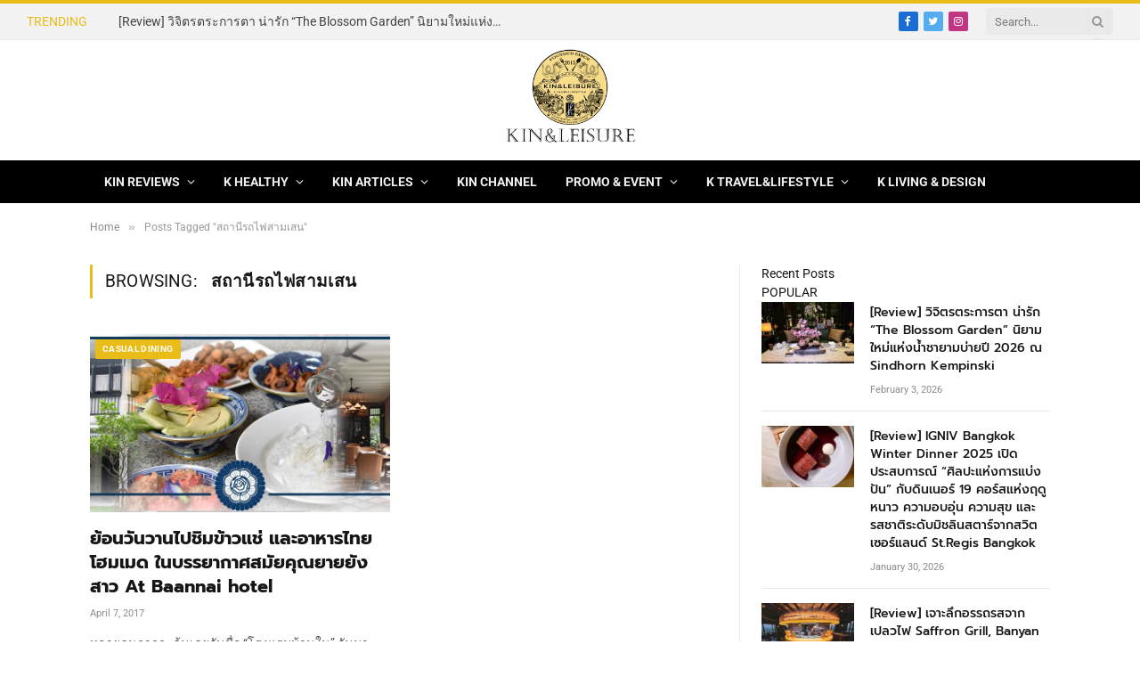

--- FILE ---
content_type: text/html; charset=UTF-8
request_url: https://www.kinandleisure.com/tag/%E0%B8%AA%E0%B8%96%E0%B8%B2%E0%B8%99%E0%B8%B5%E0%B8%A3%E0%B8%96%E0%B9%84%E0%B8%9F%E0%B8%AA%E0%B8%B2%E0%B8%A1%E0%B9%80%E0%B8%AA%E0%B8%99/
body_size: 17943
content:
<!DOCTYPE html>
<html lang="en-US" class="s-light site-s-light">

<head>

	<meta charset="UTF-8" />
	<meta name="viewport" content="width=device-width, initial-scale=1" />
	<meta name='robots' content='index, follow, max-image-preview:large, max-snippet:-1, max-video-preview:-1' />

<!-- Google Tag Manager for WordPress by gtm4wp.com -->
<script data-cfasync="false" data-pagespeed-no-defer>
	var gtm4wp_datalayer_name = "dataLayer";
	var dataLayer = dataLayer || [];
</script>
<!-- End Google Tag Manager for WordPress by gtm4wp.com -->
	<!-- This site is optimized with the Yoast SEO plugin v26.9 - https://yoast.com/product/yoast-seo-wordpress/ -->
	<title>สถานีรถไฟสามเสน Archives - Kinandleisure</title><link rel="preload" as="font" href="https://www.kinandleisure.com/wp-content/themes/smart-mag/css/icons/fonts/ts-icons.woff2?v2.2" type="font/woff2" crossorigin="anonymous" />
	<link rel="canonical" href="https://www.kinandleisure.com/tag/สถานีรถไฟสามเสน/" />
	<meta property="og:locale" content="en_US" />
	<meta property="og:type" content="article" />
	<meta property="og:title" content="สถานีรถไฟสามเสน Archives - Kinandleisure" />
	<meta property="og:url" content="https://www.kinandleisure.com/tag/สถานีรถไฟสามเสน/" />
	<meta property="og:site_name" content="Kinandleisure" />
	<meta property="og:image" content="https://www.kinandleisure.com/wp-content/uploads/2016/10/cover_web_Logo-2.jpg" />
	<meta property="og:image:width" content="551" />
	<meta property="og:image:height" content="177" />
	<meta property="og:image:type" content="image/jpeg" />
	<meta name="twitter:card" content="summary_large_image" />
	<script type="application/ld+json" class="yoast-schema-graph">{"@context":"https://schema.org","@graph":[{"@type":"CollectionPage","@id":"https://www.kinandleisure.com/tag/%e0%b8%aa%e0%b8%96%e0%b8%b2%e0%b8%99%e0%b8%b5%e0%b8%a3%e0%b8%96%e0%b9%84%e0%b8%9f%e0%b8%aa%e0%b8%b2%e0%b8%a1%e0%b9%80%e0%b8%aa%e0%b8%99/","url":"https://www.kinandleisure.com/tag/%e0%b8%aa%e0%b8%96%e0%b8%b2%e0%b8%99%e0%b8%b5%e0%b8%a3%e0%b8%96%e0%b9%84%e0%b8%9f%e0%b8%aa%e0%b8%b2%e0%b8%a1%e0%b9%80%e0%b8%aa%e0%b8%99/","name":"สถานีรถไฟสามเสน Archives - Kinandleisure","isPartOf":{"@id":"https://www.kinandleisure.com/#website"},"primaryImageOfPage":{"@id":"https://www.kinandleisure.com/tag/%e0%b8%aa%e0%b8%96%e0%b8%b2%e0%b8%99%e0%b8%b5%e0%b8%a3%e0%b8%96%e0%b9%84%e0%b8%9f%e0%b8%aa%e0%b8%b2%e0%b8%a1%e0%b9%80%e0%b8%aa%e0%b8%99/#primaryimage"},"image":{"@id":"https://www.kinandleisure.com/tag/%e0%b8%aa%e0%b8%96%e0%b8%b2%e0%b8%99%e0%b8%b5%e0%b8%a3%e0%b8%96%e0%b9%84%e0%b8%9f%e0%b8%aa%e0%b8%b2%e0%b8%a1%e0%b9%80%e0%b8%aa%e0%b8%99/#primaryimage"},"thumbnailUrl":"https://www.kinandleisure.com/wp-content/uploads/2017/04/baan-nai-review.jpg","breadcrumb":{"@id":"https://www.kinandleisure.com/tag/%e0%b8%aa%e0%b8%96%e0%b8%b2%e0%b8%99%e0%b8%b5%e0%b8%a3%e0%b8%96%e0%b9%84%e0%b8%9f%e0%b8%aa%e0%b8%b2%e0%b8%a1%e0%b9%80%e0%b8%aa%e0%b8%99/#breadcrumb"},"inLanguage":"en-US"},{"@type":"ImageObject","inLanguage":"en-US","@id":"https://www.kinandleisure.com/tag/%e0%b8%aa%e0%b8%96%e0%b8%b2%e0%b8%99%e0%b8%b5%e0%b8%a3%e0%b8%96%e0%b9%84%e0%b8%9f%e0%b8%aa%e0%b8%b2%e0%b8%a1%e0%b9%80%e0%b8%aa%e0%b8%99/#primaryimage","url":"https://www.kinandleisure.com/wp-content/uploads/2017/04/baan-nai-review.jpg","contentUrl":"https://www.kinandleisure.com/wp-content/uploads/2017/04/baan-nai-review.jpg","width":1000,"height":533},{"@type":"BreadcrumbList","@id":"https://www.kinandleisure.com/tag/%e0%b8%aa%e0%b8%96%e0%b8%b2%e0%b8%99%e0%b8%b5%e0%b8%a3%e0%b8%96%e0%b9%84%e0%b8%9f%e0%b8%aa%e0%b8%b2%e0%b8%a1%e0%b9%80%e0%b8%aa%e0%b8%99/#breadcrumb","itemListElement":[{"@type":"ListItem","position":1,"name":"Home","item":"https://www.kinandleisure.com/"},{"@type":"ListItem","position":2,"name":"สถานีรถไฟสามเสน"}]},{"@type":"WebSite","@id":"https://www.kinandleisure.com/#website","url":"https://www.kinandleisure.com/","name":"Kinandleisure","description":"Food Guide and Lifestyle Media","publisher":{"@id":"https://www.kinandleisure.com/#organization"},"potentialAction":[{"@type":"SearchAction","target":{"@type":"EntryPoint","urlTemplate":"https://www.kinandleisure.com/?s={search_term_string}"},"query-input":{"@type":"PropertyValueSpecification","valueRequired":true,"valueName":"search_term_string"}}],"inLanguage":"en-US"},{"@type":"Organization","@id":"https://www.kinandleisure.com/#organization","name":"Kinlakestars","url":"https://www.kinandleisure.com/","logo":{"@type":"ImageObject","inLanguage":"en-US","@id":"https://www.kinandleisure.com/#/schema/logo/image/","url":"https://www.kinlakestars.com/wp-content/uploads/2016/07/kinlake_logo.jpg","contentUrl":"https://www.kinlakestars.com/wp-content/uploads/2016/07/kinlake_logo.jpg","width":1911,"height":1911,"caption":"Kinlakestars"},"image":{"@id":"https://www.kinandleisure.com/#/schema/logo/image/"}}]}</script>
	<!-- / Yoast SEO plugin. -->


<link rel='dns-prefetch' href='//www.kinandleisure.com' />
<link rel='dns-prefetch' href='//www.googletagmanager.com' />
<link rel='dns-prefetch' href='//stats.wp.com' />
<link rel='dns-prefetch' href='//netdna.bootstrapcdn.com' />
<link rel='dns-prefetch' href='//fonts.googleapis.com' />
<link rel='dns-prefetch' href='//v0.wordpress.com' />
<link rel='dns-prefetch' href='//widgets.wp.com' />
<link rel='dns-prefetch' href='//s0.wp.com' />
<link rel='dns-prefetch' href='//0.gravatar.com' />
<link rel='dns-prefetch' href='//1.gravatar.com' />
<link rel='dns-prefetch' href='//2.gravatar.com' />
<link rel='dns-prefetch' href='//pagead2.googlesyndication.com' />
<link rel="alternate" type="application/rss+xml" title="Kinandleisure &raquo; Feed" href="https://www.kinandleisure.com/feed/" />
<link rel="alternate" type="application/rss+xml" title="Kinandleisure &raquo; Comments Feed" href="https://www.kinandleisure.com/comments/feed/" />
<link rel="alternate" type="application/rss+xml" title="Kinandleisure &raquo; สถานีรถไฟสามเสน Tag Feed" href="https://www.kinandleisure.com/tag/%e0%b8%aa%e0%b8%96%e0%b8%b2%e0%b8%99%e0%b8%b5%e0%b8%a3%e0%b8%96%e0%b9%84%e0%b8%9f%e0%b8%aa%e0%b8%b2%e0%b8%a1%e0%b9%80%e0%b8%aa%e0%b8%99/feed/" />
<style id='wp-img-auto-sizes-contain-inline-css' type='text/css'>
img:is([sizes=auto i],[sizes^="auto," i]){contain-intrinsic-size:3000px 1500px}
/*# sourceURL=wp-img-auto-sizes-contain-inline-css */
</style>
<link rel='stylesheet' id='sbi_styles-css' href='https://www.kinandleisure.com/wp-content/plugins/instagram-feed/css/sbi-styles.min.css?ver=6.10.0' type='text/css' media='all' />
<style id='wp-emoji-styles-inline-css' type='text/css'>

	img.wp-smiley, img.emoji {
		display: inline !important;
		border: none !important;
		box-shadow: none !important;
		height: 1em !important;
		width: 1em !important;
		margin: 0 0.07em !important;
		vertical-align: -0.1em !important;
		background: none !important;
		padding: 0 !important;
	}
/*# sourceURL=wp-emoji-styles-inline-css */
</style>
<link rel='stylesheet' id='wp-block-library-css' href='https://www.kinandleisure.com/wp-includes/css/dist/block-library/style.min.css?ver=5cbd380d10202a118c40bf3a8423c479' type='text/css' media='all' />
<style id='classic-theme-styles-inline-css' type='text/css'>
/*! This file is auto-generated */
.wp-block-button__link{color:#fff;background-color:#32373c;border-radius:9999px;box-shadow:none;text-decoration:none;padding:calc(.667em + 2px) calc(1.333em + 2px);font-size:1.125em}.wp-block-file__button{background:#32373c;color:#fff;text-decoration:none}
/*# sourceURL=/wp-includes/css/classic-themes.min.css */
</style>
<link rel='stylesheet' id='mediaelement-css' href='https://www.kinandleisure.com/wp-includes/js/mediaelement/mediaelementplayer-legacy.min.css?ver=4.2.17' type='text/css' media='all' />
<link rel='stylesheet' id='wp-mediaelement-css' href='https://www.kinandleisure.com/wp-includes/js/mediaelement/wp-mediaelement.min.css?ver=5cbd380d10202a118c40bf3a8423c479' type='text/css' media='all' />
<style id='jetpack-sharing-buttons-style-inline-css' type='text/css'>
.jetpack-sharing-buttons__services-list{display:flex;flex-direction:row;flex-wrap:wrap;gap:0;list-style-type:none;margin:5px;padding:0}.jetpack-sharing-buttons__services-list.has-small-icon-size{font-size:12px}.jetpack-sharing-buttons__services-list.has-normal-icon-size{font-size:16px}.jetpack-sharing-buttons__services-list.has-large-icon-size{font-size:24px}.jetpack-sharing-buttons__services-list.has-huge-icon-size{font-size:36px}@media print{.jetpack-sharing-buttons__services-list{display:none!important}}.editor-styles-wrapper .wp-block-jetpack-sharing-buttons{gap:0;padding-inline-start:0}ul.jetpack-sharing-buttons__services-list.has-background{padding:1.25em 2.375em}
/*# sourceURL=https://www.kinandleisure.com/wp-content/plugins/jetpack/_inc/blocks/sharing-buttons/view.css */
</style>
<style id='global-styles-inline-css' type='text/css'>
:root{--wp--preset--aspect-ratio--square: 1;--wp--preset--aspect-ratio--4-3: 4/3;--wp--preset--aspect-ratio--3-4: 3/4;--wp--preset--aspect-ratio--3-2: 3/2;--wp--preset--aspect-ratio--2-3: 2/3;--wp--preset--aspect-ratio--16-9: 16/9;--wp--preset--aspect-ratio--9-16: 9/16;--wp--preset--color--black: #000000;--wp--preset--color--cyan-bluish-gray: #abb8c3;--wp--preset--color--white: #ffffff;--wp--preset--color--pale-pink: #f78da7;--wp--preset--color--vivid-red: #cf2e2e;--wp--preset--color--luminous-vivid-orange: #ff6900;--wp--preset--color--luminous-vivid-amber: #fcb900;--wp--preset--color--light-green-cyan: #7bdcb5;--wp--preset--color--vivid-green-cyan: #00d084;--wp--preset--color--pale-cyan-blue: #8ed1fc;--wp--preset--color--vivid-cyan-blue: #0693e3;--wp--preset--color--vivid-purple: #9b51e0;--wp--preset--gradient--vivid-cyan-blue-to-vivid-purple: linear-gradient(135deg,rgb(6,147,227) 0%,rgb(155,81,224) 100%);--wp--preset--gradient--light-green-cyan-to-vivid-green-cyan: linear-gradient(135deg,rgb(122,220,180) 0%,rgb(0,208,130) 100%);--wp--preset--gradient--luminous-vivid-amber-to-luminous-vivid-orange: linear-gradient(135deg,rgb(252,185,0) 0%,rgb(255,105,0) 100%);--wp--preset--gradient--luminous-vivid-orange-to-vivid-red: linear-gradient(135deg,rgb(255,105,0) 0%,rgb(207,46,46) 100%);--wp--preset--gradient--very-light-gray-to-cyan-bluish-gray: linear-gradient(135deg,rgb(238,238,238) 0%,rgb(169,184,195) 100%);--wp--preset--gradient--cool-to-warm-spectrum: linear-gradient(135deg,rgb(74,234,220) 0%,rgb(151,120,209) 20%,rgb(207,42,186) 40%,rgb(238,44,130) 60%,rgb(251,105,98) 80%,rgb(254,248,76) 100%);--wp--preset--gradient--blush-light-purple: linear-gradient(135deg,rgb(255,206,236) 0%,rgb(152,150,240) 100%);--wp--preset--gradient--blush-bordeaux: linear-gradient(135deg,rgb(254,205,165) 0%,rgb(254,45,45) 50%,rgb(107,0,62) 100%);--wp--preset--gradient--luminous-dusk: linear-gradient(135deg,rgb(255,203,112) 0%,rgb(199,81,192) 50%,rgb(65,88,208) 100%);--wp--preset--gradient--pale-ocean: linear-gradient(135deg,rgb(255,245,203) 0%,rgb(182,227,212) 50%,rgb(51,167,181) 100%);--wp--preset--gradient--electric-grass: linear-gradient(135deg,rgb(202,248,128) 0%,rgb(113,206,126) 100%);--wp--preset--gradient--midnight: linear-gradient(135deg,rgb(2,3,129) 0%,rgb(40,116,252) 100%);--wp--preset--font-size--small: 13px;--wp--preset--font-size--medium: 20px;--wp--preset--font-size--large: 36px;--wp--preset--font-size--x-large: 42px;--wp--preset--spacing--20: 0.44rem;--wp--preset--spacing--30: 0.67rem;--wp--preset--spacing--40: 1rem;--wp--preset--spacing--50: 1.5rem;--wp--preset--spacing--60: 2.25rem;--wp--preset--spacing--70: 3.38rem;--wp--preset--spacing--80: 5.06rem;--wp--preset--shadow--natural: 6px 6px 9px rgba(0, 0, 0, 0.2);--wp--preset--shadow--deep: 12px 12px 50px rgba(0, 0, 0, 0.4);--wp--preset--shadow--sharp: 6px 6px 0px rgba(0, 0, 0, 0.2);--wp--preset--shadow--outlined: 6px 6px 0px -3px rgb(255, 255, 255), 6px 6px rgb(0, 0, 0);--wp--preset--shadow--crisp: 6px 6px 0px rgb(0, 0, 0);}:where(.is-layout-flex){gap: 0.5em;}:where(.is-layout-grid){gap: 0.5em;}body .is-layout-flex{display: flex;}.is-layout-flex{flex-wrap: wrap;align-items: center;}.is-layout-flex > :is(*, div){margin: 0;}body .is-layout-grid{display: grid;}.is-layout-grid > :is(*, div){margin: 0;}:where(.wp-block-columns.is-layout-flex){gap: 2em;}:where(.wp-block-columns.is-layout-grid){gap: 2em;}:where(.wp-block-post-template.is-layout-flex){gap: 1.25em;}:where(.wp-block-post-template.is-layout-grid){gap: 1.25em;}.has-black-color{color: var(--wp--preset--color--black) !important;}.has-cyan-bluish-gray-color{color: var(--wp--preset--color--cyan-bluish-gray) !important;}.has-white-color{color: var(--wp--preset--color--white) !important;}.has-pale-pink-color{color: var(--wp--preset--color--pale-pink) !important;}.has-vivid-red-color{color: var(--wp--preset--color--vivid-red) !important;}.has-luminous-vivid-orange-color{color: var(--wp--preset--color--luminous-vivid-orange) !important;}.has-luminous-vivid-amber-color{color: var(--wp--preset--color--luminous-vivid-amber) !important;}.has-light-green-cyan-color{color: var(--wp--preset--color--light-green-cyan) !important;}.has-vivid-green-cyan-color{color: var(--wp--preset--color--vivid-green-cyan) !important;}.has-pale-cyan-blue-color{color: var(--wp--preset--color--pale-cyan-blue) !important;}.has-vivid-cyan-blue-color{color: var(--wp--preset--color--vivid-cyan-blue) !important;}.has-vivid-purple-color{color: var(--wp--preset--color--vivid-purple) !important;}.has-black-background-color{background-color: var(--wp--preset--color--black) !important;}.has-cyan-bluish-gray-background-color{background-color: var(--wp--preset--color--cyan-bluish-gray) !important;}.has-white-background-color{background-color: var(--wp--preset--color--white) !important;}.has-pale-pink-background-color{background-color: var(--wp--preset--color--pale-pink) !important;}.has-vivid-red-background-color{background-color: var(--wp--preset--color--vivid-red) !important;}.has-luminous-vivid-orange-background-color{background-color: var(--wp--preset--color--luminous-vivid-orange) !important;}.has-luminous-vivid-amber-background-color{background-color: var(--wp--preset--color--luminous-vivid-amber) !important;}.has-light-green-cyan-background-color{background-color: var(--wp--preset--color--light-green-cyan) !important;}.has-vivid-green-cyan-background-color{background-color: var(--wp--preset--color--vivid-green-cyan) !important;}.has-pale-cyan-blue-background-color{background-color: var(--wp--preset--color--pale-cyan-blue) !important;}.has-vivid-cyan-blue-background-color{background-color: var(--wp--preset--color--vivid-cyan-blue) !important;}.has-vivid-purple-background-color{background-color: var(--wp--preset--color--vivid-purple) !important;}.has-black-border-color{border-color: var(--wp--preset--color--black) !important;}.has-cyan-bluish-gray-border-color{border-color: var(--wp--preset--color--cyan-bluish-gray) !important;}.has-white-border-color{border-color: var(--wp--preset--color--white) !important;}.has-pale-pink-border-color{border-color: var(--wp--preset--color--pale-pink) !important;}.has-vivid-red-border-color{border-color: var(--wp--preset--color--vivid-red) !important;}.has-luminous-vivid-orange-border-color{border-color: var(--wp--preset--color--luminous-vivid-orange) !important;}.has-luminous-vivid-amber-border-color{border-color: var(--wp--preset--color--luminous-vivid-amber) !important;}.has-light-green-cyan-border-color{border-color: var(--wp--preset--color--light-green-cyan) !important;}.has-vivid-green-cyan-border-color{border-color: var(--wp--preset--color--vivid-green-cyan) !important;}.has-pale-cyan-blue-border-color{border-color: var(--wp--preset--color--pale-cyan-blue) !important;}.has-vivid-cyan-blue-border-color{border-color: var(--wp--preset--color--vivid-cyan-blue) !important;}.has-vivid-purple-border-color{border-color: var(--wp--preset--color--vivid-purple) !important;}.has-vivid-cyan-blue-to-vivid-purple-gradient-background{background: var(--wp--preset--gradient--vivid-cyan-blue-to-vivid-purple) !important;}.has-light-green-cyan-to-vivid-green-cyan-gradient-background{background: var(--wp--preset--gradient--light-green-cyan-to-vivid-green-cyan) !important;}.has-luminous-vivid-amber-to-luminous-vivid-orange-gradient-background{background: var(--wp--preset--gradient--luminous-vivid-amber-to-luminous-vivid-orange) !important;}.has-luminous-vivid-orange-to-vivid-red-gradient-background{background: var(--wp--preset--gradient--luminous-vivid-orange-to-vivid-red) !important;}.has-very-light-gray-to-cyan-bluish-gray-gradient-background{background: var(--wp--preset--gradient--very-light-gray-to-cyan-bluish-gray) !important;}.has-cool-to-warm-spectrum-gradient-background{background: var(--wp--preset--gradient--cool-to-warm-spectrum) !important;}.has-blush-light-purple-gradient-background{background: var(--wp--preset--gradient--blush-light-purple) !important;}.has-blush-bordeaux-gradient-background{background: var(--wp--preset--gradient--blush-bordeaux) !important;}.has-luminous-dusk-gradient-background{background: var(--wp--preset--gradient--luminous-dusk) !important;}.has-pale-ocean-gradient-background{background: var(--wp--preset--gradient--pale-ocean) !important;}.has-electric-grass-gradient-background{background: var(--wp--preset--gradient--electric-grass) !important;}.has-midnight-gradient-background{background: var(--wp--preset--gradient--midnight) !important;}.has-small-font-size{font-size: var(--wp--preset--font-size--small) !important;}.has-medium-font-size{font-size: var(--wp--preset--font-size--medium) !important;}.has-large-font-size{font-size: var(--wp--preset--font-size--large) !important;}.has-x-large-font-size{font-size: var(--wp--preset--font-size--x-large) !important;}
:where(.wp-block-post-template.is-layout-flex){gap: 1.25em;}:where(.wp-block-post-template.is-layout-grid){gap: 1.25em;}
:where(.wp-block-term-template.is-layout-flex){gap: 1.25em;}:where(.wp-block-term-template.is-layout-grid){gap: 1.25em;}
:where(.wp-block-columns.is-layout-flex){gap: 2em;}:where(.wp-block-columns.is-layout-grid){gap: 2em;}
:root :where(.wp-block-pullquote){font-size: 1.5em;line-height: 1.6;}
/*# sourceURL=global-styles-inline-css */
</style>
<link rel='stylesheet' id='rs-plugin-settings-css' href='https://www.kinandleisure.com/wp-content/plugins/revslider/public/assets/css/settings.css?ver=5.4.7.4' type='text/css' media='all' />
<style id='rs-plugin-settings-inline-css' type='text/css'>
.tp-caption a{color:#ff7302;text-shadow:none;-webkit-transition:all 0.2s ease-out;-moz-transition:all 0.2s ease-out;-o-transition:all 0.2s ease-out;-ms-transition:all 0.2s ease-out}.tp-caption a:hover{color:#ffa902}.largeredbtn{font-family:"Raleway",sans-serif;font-weight:900;font-size:16px;line-height:60px;color:#fff !important;text-decoration:none;padding-left:40px;padding-right:80px;padding-top:22px;padding-bottom:22px;background:rgb(234,91,31); background:-moz-linear-gradient(top,rgba(234,91,31,1) 0%,rgba(227,58,12,1) 100%); background:-webkit-gradient(linear,left top,left bottom,color-stop(0%,rgba(234,91,31,1)),color-stop(100%,rgba(227,58,12,1))); background:-webkit-linear-gradient(top,rgba(234,91,31,1) 0%,rgba(227,58,12,1) 100%); background:-o-linear-gradient(top,rgba(234,91,31,1) 0%,rgba(227,58,12,1) 100%); background:-ms-linear-gradient(top,rgba(234,91,31,1) 0%,rgba(227,58,12,1) 100%); background:linear-gradient(to bottom,rgba(234,91,31,1) 0%,rgba(227,58,12,1) 100%); filter:progid:DXImageTransform.Microsoft.gradient( startColorstr='#ea5b1f',endColorstr='#e33a0c',GradientType=0 )}.largeredbtn:hover{background:rgb(227,58,12); background:-moz-linear-gradient(top,rgba(227,58,12,1) 0%,rgba(234,91,31,1) 100%); background:-webkit-gradient(linear,left top,left bottom,color-stop(0%,rgba(227,58,12,1)),color-stop(100%,rgba(234,91,31,1))); background:-webkit-linear-gradient(top,rgba(227,58,12,1) 0%,rgba(234,91,31,1) 100%); background:-o-linear-gradient(top,rgba(227,58,12,1) 0%,rgba(234,91,31,1) 100%); background:-ms-linear-gradient(top,rgba(227,58,12,1) 0%,rgba(234,91,31,1) 100%); background:linear-gradient(to bottom,rgba(227,58,12,1) 0%,rgba(234,91,31,1) 100%); filter:progid:DXImageTransform.Microsoft.gradient( startColorstr='#e33a0c',endColorstr='#ea5b1f',GradientType=0 )}.fullrounded img{-webkit-border-radius:400px;-moz-border-radius:400px;border-radius:400px}.tp-caption a{color:#ff7302;text-shadow:none;-webkit-transition:all 0.2s ease-out;-moz-transition:all 0.2s ease-out;-o-transition:all 0.2s ease-out;-ms-transition:all 0.2s ease-out}.tp-caption a:hover{color:#ffa902}
/*# sourceURL=rs-plugin-settings-inline-css */
</style>
<link rel='stylesheet' id='jetpack_likes-css' href='https://www.kinandleisure.com/wp-content/plugins/jetpack/modules/likes/style.css?ver=15.4' type='text/css' media='all' />
<style id='jetpack_facebook_likebox-inline-css' type='text/css'>
.widget_facebook_likebox {
	overflow: hidden;
}

/*# sourceURL=https://www.kinandleisure.com/wp-content/plugins/jetpack/modules/widgets/facebook-likebox/style.css */
</style>
<link rel='stylesheet' id='font-awesome-styles-css' href='https://netdna.bootstrapcdn.com/font-awesome/3.2.1/css/font-awesome.css?ver=%203.5' type='text/css' media='all' />
<link rel='stylesheet' id='font-awesome-corp-styles-css' href='https://www.kinandleisure.com/wp-content/plugins/font-awesome-more-icons/assets/css/font-awesome-corp.css?ver=%203.5' type='text/css' media='all' />
<link rel='stylesheet' id='font-awesome-ext-styles-css' href='https://www.kinandleisure.com/wp-content/plugins/font-awesome-more-icons/assets/css/font-awesome-ext.css?ver=%203.5' type='text/css' media='all' />
<link rel='stylesheet' id='font-awesome-social-styles-css' href='https://www.kinandleisure.com/wp-content/plugins/font-awesome-more-icons/assets/css/font-awesome-social.css?ver=%203.5' type='text/css' media='all' />
<link rel='stylesheet' id='smartmag-core-css' href='https://www.kinandleisure.com/wp-content/themes/smart-mag/style.css?ver=7.1.1' type='text/css' media='all' />
<style type="text/css">@font-face {font-family:Roboto;font-style:normal;font-weight:400;src:url(/cf-fonts/s/roboto/5.0.11/vietnamese/400/normal.woff2);unicode-range:U+0102-0103,U+0110-0111,U+0128-0129,U+0168-0169,U+01A0-01A1,U+01AF-01B0,U+0300-0301,U+0303-0304,U+0308-0309,U+0323,U+0329,U+1EA0-1EF9,U+20AB;font-display:swap;}@font-face {font-family:Roboto;font-style:normal;font-weight:400;src:url(/cf-fonts/s/roboto/5.0.11/cyrillic/400/normal.woff2);unicode-range:U+0301,U+0400-045F,U+0490-0491,U+04B0-04B1,U+2116;font-display:swap;}@font-face {font-family:Roboto;font-style:normal;font-weight:400;src:url(/cf-fonts/s/roboto/5.0.11/greek/400/normal.woff2);unicode-range:U+0370-03FF;font-display:swap;}@font-face {font-family:Roboto;font-style:normal;font-weight:400;src:url(/cf-fonts/s/roboto/5.0.11/latin/400/normal.woff2);unicode-range:U+0000-00FF,U+0131,U+0152-0153,U+02BB-02BC,U+02C6,U+02DA,U+02DC,U+0304,U+0308,U+0329,U+2000-206F,U+2074,U+20AC,U+2122,U+2191,U+2193,U+2212,U+2215,U+FEFF,U+FFFD;font-display:swap;}@font-face {font-family:Roboto;font-style:normal;font-weight:400;src:url(/cf-fonts/s/roboto/5.0.11/cyrillic-ext/400/normal.woff2);unicode-range:U+0460-052F,U+1C80-1C88,U+20B4,U+2DE0-2DFF,U+A640-A69F,U+FE2E-FE2F;font-display:swap;}@font-face {font-family:Roboto;font-style:normal;font-weight:400;src:url(/cf-fonts/s/roboto/5.0.11/greek-ext/400/normal.woff2);unicode-range:U+1F00-1FFF;font-display:swap;}@font-face {font-family:Roboto;font-style:normal;font-weight:400;src:url(/cf-fonts/s/roboto/5.0.11/latin-ext/400/normal.woff2);unicode-range:U+0100-02AF,U+0304,U+0308,U+0329,U+1E00-1E9F,U+1EF2-1EFF,U+2020,U+20A0-20AB,U+20AD-20CF,U+2113,U+2C60-2C7F,U+A720-A7FF;font-display:swap;}@font-face {font-family:Roboto;font-style:italic;font-weight:400;src:url(/cf-fonts/s/roboto/5.0.11/greek-ext/400/italic.woff2);unicode-range:U+1F00-1FFF;font-display:swap;}@font-face {font-family:Roboto;font-style:italic;font-weight:400;src:url(/cf-fonts/s/roboto/5.0.11/vietnamese/400/italic.woff2);unicode-range:U+0102-0103,U+0110-0111,U+0128-0129,U+0168-0169,U+01A0-01A1,U+01AF-01B0,U+0300-0301,U+0303-0304,U+0308-0309,U+0323,U+0329,U+1EA0-1EF9,U+20AB;font-display:swap;}@font-face {font-family:Roboto;font-style:italic;font-weight:400;src:url(/cf-fonts/s/roboto/5.0.11/greek/400/italic.woff2);unicode-range:U+0370-03FF;font-display:swap;}@font-face {font-family:Roboto;font-style:italic;font-weight:400;src:url(/cf-fonts/s/roboto/5.0.11/cyrillic/400/italic.woff2);unicode-range:U+0301,U+0400-045F,U+0490-0491,U+04B0-04B1,U+2116;font-display:swap;}@font-face {font-family:Roboto;font-style:italic;font-weight:400;src:url(/cf-fonts/s/roboto/5.0.11/latin/400/italic.woff2);unicode-range:U+0000-00FF,U+0131,U+0152-0153,U+02BB-02BC,U+02C6,U+02DA,U+02DC,U+0304,U+0308,U+0329,U+2000-206F,U+2074,U+20AC,U+2122,U+2191,U+2193,U+2212,U+2215,U+FEFF,U+FFFD;font-display:swap;}@font-face {font-family:Roboto;font-style:italic;font-weight:400;src:url(/cf-fonts/s/roboto/5.0.11/latin-ext/400/italic.woff2);unicode-range:U+0100-02AF,U+0304,U+0308,U+0329,U+1E00-1E9F,U+1EF2-1EFF,U+2020,U+20A0-20AB,U+20AD-20CF,U+2113,U+2C60-2C7F,U+A720-A7FF;font-display:swap;}@font-face {font-family:Roboto;font-style:italic;font-weight:400;src:url(/cf-fonts/s/roboto/5.0.11/cyrillic-ext/400/italic.woff2);unicode-range:U+0460-052F,U+1C80-1C88,U+20B4,U+2DE0-2DFF,U+A640-A69F,U+FE2E-FE2F;font-display:swap;}@font-face {font-family:Roboto;font-style:normal;font-weight:500;src:url(/cf-fonts/s/roboto/5.0.11/cyrillic-ext/500/normal.woff2);unicode-range:U+0460-052F,U+1C80-1C88,U+20B4,U+2DE0-2DFF,U+A640-A69F,U+FE2E-FE2F;font-display:swap;}@font-face {font-family:Roboto;font-style:normal;font-weight:500;src:url(/cf-fonts/s/roboto/5.0.11/greek/500/normal.woff2);unicode-range:U+0370-03FF;font-display:swap;}@font-face {font-family:Roboto;font-style:normal;font-weight:500;src:url(/cf-fonts/s/roboto/5.0.11/greek-ext/500/normal.woff2);unicode-range:U+1F00-1FFF;font-display:swap;}@font-face {font-family:Roboto;font-style:normal;font-weight:500;src:url(/cf-fonts/s/roboto/5.0.11/latin/500/normal.woff2);unicode-range:U+0000-00FF,U+0131,U+0152-0153,U+02BB-02BC,U+02C6,U+02DA,U+02DC,U+0304,U+0308,U+0329,U+2000-206F,U+2074,U+20AC,U+2122,U+2191,U+2193,U+2212,U+2215,U+FEFF,U+FFFD;font-display:swap;}@font-face {font-family:Roboto;font-style:normal;font-weight:500;src:url(/cf-fonts/s/roboto/5.0.11/latin-ext/500/normal.woff2);unicode-range:U+0100-02AF,U+0304,U+0308,U+0329,U+1E00-1E9F,U+1EF2-1EFF,U+2020,U+20A0-20AB,U+20AD-20CF,U+2113,U+2C60-2C7F,U+A720-A7FF;font-display:swap;}@font-face {font-family:Roboto;font-style:normal;font-weight:500;src:url(/cf-fonts/s/roboto/5.0.11/vietnamese/500/normal.woff2);unicode-range:U+0102-0103,U+0110-0111,U+0128-0129,U+0168-0169,U+01A0-01A1,U+01AF-01B0,U+0300-0301,U+0303-0304,U+0308-0309,U+0323,U+0329,U+1EA0-1EF9,U+20AB;font-display:swap;}@font-face {font-family:Roboto;font-style:normal;font-weight:500;src:url(/cf-fonts/s/roboto/5.0.11/cyrillic/500/normal.woff2);unicode-range:U+0301,U+0400-045F,U+0490-0491,U+04B0-04B1,U+2116;font-display:swap;}@font-face {font-family:Roboto;font-style:normal;font-weight:700;src:url(/cf-fonts/s/roboto/5.0.11/cyrillic/700/normal.woff2);unicode-range:U+0301,U+0400-045F,U+0490-0491,U+04B0-04B1,U+2116;font-display:swap;}@font-face {font-family:Roboto;font-style:normal;font-weight:700;src:url(/cf-fonts/s/roboto/5.0.11/vietnamese/700/normal.woff2);unicode-range:U+0102-0103,U+0110-0111,U+0128-0129,U+0168-0169,U+01A0-01A1,U+01AF-01B0,U+0300-0301,U+0303-0304,U+0308-0309,U+0323,U+0329,U+1EA0-1EF9,U+20AB;font-display:swap;}@font-face {font-family:Roboto;font-style:normal;font-weight:700;src:url(/cf-fonts/s/roboto/5.0.11/greek-ext/700/normal.woff2);unicode-range:U+1F00-1FFF;font-display:swap;}@font-face {font-family:Roboto;font-style:normal;font-weight:700;src:url(/cf-fonts/s/roboto/5.0.11/greek/700/normal.woff2);unicode-range:U+0370-03FF;font-display:swap;}@font-face {font-family:Roboto;font-style:normal;font-weight:700;src:url(/cf-fonts/s/roboto/5.0.11/latin/700/normal.woff2);unicode-range:U+0000-00FF,U+0131,U+0152-0153,U+02BB-02BC,U+02C6,U+02DA,U+02DC,U+0304,U+0308,U+0329,U+2000-206F,U+2074,U+20AC,U+2122,U+2191,U+2193,U+2212,U+2215,U+FEFF,U+FFFD;font-display:swap;}@font-face {font-family:Roboto;font-style:normal;font-weight:700;src:url(/cf-fonts/s/roboto/5.0.11/latin-ext/700/normal.woff2);unicode-range:U+0100-02AF,U+0304,U+0308,U+0329,U+1E00-1E9F,U+1EF2-1EFF,U+2020,U+20A0-20AB,U+20AD-20CF,U+2113,U+2C60-2C7F,U+A720-A7FF;font-display:swap;}@font-face {font-family:Roboto;font-style:normal;font-weight:700;src:url(/cf-fonts/s/roboto/5.0.11/cyrillic-ext/700/normal.woff2);unicode-range:U+0460-052F,U+1C80-1C88,U+20B4,U+2DE0-2DFF,U+A640-A69F,U+FE2E-FE2F;font-display:swap;}</style>
<link rel='stylesheet' id='magnific-popup-css' href='https://www.kinandleisure.com/wp-content/themes/smart-mag/css/lightbox.css?ver=7.1.1' type='text/css' media='all' />
<link rel='stylesheet' id='font-awesome4-css' href='https://www.kinandleisure.com/wp-content/themes/smart-mag/css/fontawesome/css/font-awesome.min.css?ver=7.1.1' type='text/css' media='all' />
<link rel='stylesheet' id='smartmag-icons-css' href='https://www.kinandleisure.com/wp-content/themes/smart-mag/css/icons/icons.css?ver=7.1.1' type='text/css' media='all' />
<link rel='stylesheet' id='smartmag-skin-css' href='https://www.kinandleisure.com/wp-content/themes/smart-mag/css/skin-thezine.css?ver=7.1.1' type='text/css' media='all' />
<style id='smartmag-skin-inline-css' type='text/css'>
:root { --c-main: #eabc17;
--c-main-rgb: 234,188,23;
--title-font: "Prompt", system-ui, -apple-system, "Segoe UI", Arial, sans-serif;
--h-font: "Prompt", system-ui, -apple-system, "Segoe UI", Arial, sans-serif;
--main-width: 1078px; }
.s-dark body { background-color: #000000; }
.smart-head-mobile .smart-head-mid { border-top-width: 3px; }
.loop-grid .ratio-is-custom { padding-bottom: calc(100% / 1.68); }
.loop-list .ratio-is-custom { padding-bottom: calc(100% / 1.575); }
.list-post { --list-p-media-width: 44%; --list-p-media-max-width: 85%; }
.list-post .media:not(i) { --list-p-media-max-width: 44%; }
.loop-small .media:not(i) { max-width: 104px; }
.single .featured .ratio-is-custom { padding-bottom: calc(100% / 2); }
.site-s-light .entry-content { color: #000000; }


/*# sourceURL=smartmag-skin-inline-css */
</style>
<link rel='stylesheet' id='smartmag-legacy-sc-css' href='https://www.kinandleisure.com/wp-content/themes/smart-mag/css/legacy-shortcodes.css?ver=7.1.1' type='text/css' media='all' />
<style type="text/css">@font-face {font-family:Prompt;font-style:normal;font-weight:400;src:url(/cf-fonts/s/prompt/5.0.12/thai/400/normal.woff2);unicode-range:U+0E01-0E5B,U+200C-200D,U+25CC;font-display:swap;}@font-face {font-family:Prompt;font-style:normal;font-weight:400;src:url(/cf-fonts/s/prompt/5.0.12/latin-ext/400/normal.woff2);unicode-range:U+0100-02AF,U+0304,U+0308,U+0329,U+1E00-1E9F,U+1EF2-1EFF,U+2020,U+20A0-20AB,U+20AD-20CF,U+2113,U+2C60-2C7F,U+A720-A7FF;font-display:swap;}@font-face {font-family:Prompt;font-style:normal;font-weight:400;src:url(/cf-fonts/s/prompt/5.0.12/latin/400/normal.woff2);unicode-range:U+0000-00FF,U+0131,U+0152-0153,U+02BB-02BC,U+02C6,U+02DA,U+02DC,U+0304,U+0308,U+0329,U+2000-206F,U+2074,U+20AC,U+2122,U+2191,U+2193,U+2212,U+2215,U+FEFF,U+FFFD;font-display:swap;}@font-face {font-family:Prompt;font-style:normal;font-weight:400;src:url(/cf-fonts/s/prompt/5.0.12/vietnamese/400/normal.woff2);unicode-range:U+0102-0103,U+0110-0111,U+0128-0129,U+0168-0169,U+01A0-01A1,U+01AF-01B0,U+0300-0301,U+0303-0304,U+0308-0309,U+0323,U+0329,U+1EA0-1EF9,U+20AB;font-display:swap;}@font-face {font-family:Prompt;font-style:normal;font-weight:500;src:url(/cf-fonts/s/prompt/5.0.12/thai/500/normal.woff2);unicode-range:U+0E01-0E5B,U+200C-200D,U+25CC;font-display:swap;}@font-face {font-family:Prompt;font-style:normal;font-weight:500;src:url(/cf-fonts/s/prompt/5.0.12/latin/500/normal.woff2);unicode-range:U+0000-00FF,U+0131,U+0152-0153,U+02BB-02BC,U+02C6,U+02DA,U+02DC,U+0304,U+0308,U+0329,U+2000-206F,U+2074,U+20AC,U+2122,U+2191,U+2193,U+2212,U+2215,U+FEFF,U+FFFD;font-display:swap;}@font-face {font-family:Prompt;font-style:normal;font-weight:500;src:url(/cf-fonts/s/prompt/5.0.12/latin-ext/500/normal.woff2);unicode-range:U+0100-02AF,U+0304,U+0308,U+0329,U+1E00-1E9F,U+1EF2-1EFF,U+2020,U+20A0-20AB,U+20AD-20CF,U+2113,U+2C60-2C7F,U+A720-A7FF;font-display:swap;}@font-face {font-family:Prompt;font-style:normal;font-weight:500;src:url(/cf-fonts/s/prompt/5.0.12/vietnamese/500/normal.woff2);unicode-range:U+0102-0103,U+0110-0111,U+0128-0129,U+0168-0169,U+01A0-01A1,U+01AF-01B0,U+0300-0301,U+0303-0304,U+0308-0309,U+0323,U+0329,U+1EA0-1EF9,U+20AB;font-display:swap;}@font-face {font-family:Prompt;font-style:normal;font-weight:600;src:url(/cf-fonts/s/prompt/5.0.12/latin-ext/600/normal.woff2);unicode-range:U+0100-02AF,U+0304,U+0308,U+0329,U+1E00-1E9F,U+1EF2-1EFF,U+2020,U+20A0-20AB,U+20AD-20CF,U+2113,U+2C60-2C7F,U+A720-A7FF;font-display:swap;}@font-face {font-family:Prompt;font-style:normal;font-weight:600;src:url(/cf-fonts/s/prompt/5.0.12/latin/600/normal.woff2);unicode-range:U+0000-00FF,U+0131,U+0152-0153,U+02BB-02BC,U+02C6,U+02DA,U+02DC,U+0304,U+0308,U+0329,U+2000-206F,U+2074,U+20AC,U+2122,U+2191,U+2193,U+2212,U+2215,U+FEFF,U+FFFD;font-display:swap;}@font-face {font-family:Prompt;font-style:normal;font-weight:600;src:url(/cf-fonts/s/prompt/5.0.12/thai/600/normal.woff2);unicode-range:U+0E01-0E5B,U+200C-200D,U+25CC;font-display:swap;}@font-face {font-family:Prompt;font-style:normal;font-weight:600;src:url(/cf-fonts/s/prompt/5.0.12/vietnamese/600/normal.woff2);unicode-range:U+0102-0103,U+0110-0111,U+0128-0129,U+0168-0169,U+01A0-01A1,U+01AF-01B0,U+0300-0301,U+0303-0304,U+0308-0309,U+0323,U+0329,U+1EA0-1EF9,U+20AB;font-display:swap;}@font-face {font-family:Prompt;font-style:normal;font-weight:700;src:url(/cf-fonts/s/prompt/5.0.12/thai/700/normal.woff2);unicode-range:U+0E01-0E5B,U+200C-200D,U+25CC;font-display:swap;}@font-face {font-family:Prompt;font-style:normal;font-weight:700;src:url(/cf-fonts/s/prompt/5.0.12/vietnamese/700/normal.woff2);unicode-range:U+0102-0103,U+0110-0111,U+0128-0129,U+0168-0169,U+01A0-01A1,U+01AF-01B0,U+0300-0301,U+0303-0304,U+0308-0309,U+0323,U+0329,U+1EA0-1EF9,U+20AB;font-display:swap;}@font-face {font-family:Prompt;font-style:normal;font-weight:700;src:url(/cf-fonts/s/prompt/5.0.12/latin/700/normal.woff2);unicode-range:U+0000-00FF,U+0131,U+0152-0153,U+02BB-02BC,U+02C6,U+02DA,U+02DC,U+0304,U+0308,U+0329,U+2000-206F,U+2074,U+20AC,U+2122,U+2191,U+2193,U+2212,U+2215,U+FEFF,U+FFFD;font-display:swap;}@font-face {font-family:Prompt;font-style:normal;font-weight:700;src:url(/cf-fonts/s/prompt/5.0.12/latin-ext/700/normal.woff2);unicode-range:U+0100-02AF,U+0304,U+0308,U+0329,U+1E00-1E9F,U+1EF2-1EFF,U+2020,U+20A0-20AB,U+20AD-20CF,U+2113,U+2C60-2C7F,U+A720-A7FF;font-display:swap;}</style>
<script type="aed766a46f1403d6b0bef591-text/javascript" src="https://www.kinandleisure.com/wp-includes/js/jquery/jquery.min.js?ver=3.7.1" id="jquery-core-js"></script>
<script type="aed766a46f1403d6b0bef591-text/javascript" src="https://www.kinandleisure.com/wp-includes/js/jquery/jquery-migrate.min.js?ver=3.4.1" id="jquery-migrate-js"></script>
<script type="aed766a46f1403d6b0bef591-text/javascript" src="https://www.kinandleisure.com/wp-content/plugins/revslider/public/assets/js/jquery.themepunch.tools.min.js?ver=5.4.7.4" id="tp-tools-js"></script>
<script type="aed766a46f1403d6b0bef591-text/javascript" src="https://www.kinandleisure.com/wp-content/plugins/revslider/public/assets/js/jquery.themepunch.revolution.min.js?ver=5.4.7.4" id="revmin-js"></script>
<script type="aed766a46f1403d6b0bef591-text/javascript" id="smartmag-theme-js-extra">
/* <![CDATA[ */
var Bunyad = {"ajaxurl":"https://www.kinandleisure.com/wp-admin/admin-ajax.php"};
//# sourceURL=smartmag-theme-js-extra
/* ]]> */
</script>
<script type="aed766a46f1403d6b0bef591-text/javascript" src="https://www.kinandleisure.com/wp-content/themes/smart-mag/js/theme.js?ver=7.1.1" id="smartmag-theme-js"></script>
<script type="aed766a46f1403d6b0bef591-text/javascript" src="https://www.kinandleisure.com/wp-content/themes/smart-mag/js/legacy-shortcodes.js?ver=7.1.1" id="smartmag-legacy-sc-js"></script>

<!-- Google tag (gtag.js) snippet added by Site Kit -->
<!-- Google Analytics snippet added by Site Kit -->
<script type="aed766a46f1403d6b0bef591-text/javascript" src="https://www.googletagmanager.com/gtag/js?id=GT-KT5C2T3" id="google_gtagjs-js" async></script>
<script type="aed766a46f1403d6b0bef591-text/javascript" id="google_gtagjs-js-after">
/* <![CDATA[ */
window.dataLayer = window.dataLayer || [];function gtag(){dataLayer.push(arguments);}
gtag("set","linker",{"domains":["www.kinandleisure.com"]});
gtag("js", new Date());
gtag("set", "developer_id.dZTNiMT", true);
gtag("config", "GT-KT5C2T3");
//# sourceURL=google_gtagjs-js-after
/* ]]> */
</script>
<link rel="https://api.w.org/" href="https://www.kinandleisure.com/wp-json/" /><link rel="alternate" title="JSON" type="application/json" href="https://www.kinandleisure.com/wp-json/wp/v2/tags/1606" /><link rel="EditURI" type="application/rsd+xml" title="RSD" href="https://www.kinandleisure.com/xmlrpc.php?rsd" />

<script type="aed766a46f1403d6b0bef591-text/javascript">var ajaxurl = "https://www.kinandleisure.com/wp-admin/admin-ajax.php";</script><meta name="generator" content="Site Kit by Google 1.171.0" />	<style>img#wpstats{display:none}</style>
		
<!-- Google Tag Manager for WordPress by gtm4wp.com -->
<!-- GTM Container placement set to footer -->
<script data-cfasync="false" data-pagespeed-no-defer>
	var dataLayer_content = {"pagePostType":"post","pagePostType2":"tag-post"};
	dataLayer.push( dataLayer_content );
</script>
<script data-cfasync="false" data-pagespeed-no-defer>
(function(w,d,s,l,i){w[l]=w[l]||[];w[l].push({'gtm.start':
new Date().getTime(),event:'gtm.js'});var f=d.getElementsByTagName(s)[0],
j=d.createElement(s),dl=l!='dataLayer'?'&l='+l:'';j.async=true;j.src=
'//www.googletagmanager.com/gtm.js?id='+i+dl;f.parentNode.insertBefore(j,f);
})(window,document,'script','dataLayer','GTM-PJX5DGD');
</script>
<!-- End Google Tag Manager for WordPress by gtm4wp.com -->
		<script type="aed766a46f1403d6b0bef591-text/javascript">
		var BunyadSchemeKey = 'bunyad-scheme';
		(() => {
			const d = document.documentElement;
			const c = d.classList;
			const scheme = localStorage.getItem(BunyadSchemeKey);
			if (scheme) {
				d.dataset.origClass = c;
				scheme === 'dark' ? c.remove('s-light', 'site-s-light') : c.remove('s-dark', 'site-s-dark');
				c.add('site-s-' + scheme, 's-' + scheme);
			}
		})();
		</script>
		
<!-- Google AdSense meta tags added by Site Kit -->
<meta name="google-adsense-platform-account" content="ca-host-pub-2644536267352236">
<meta name="google-adsense-platform-domain" content="sitekit.withgoogle.com">
<!-- End Google AdSense meta tags added by Site Kit -->
<meta name="generator" content="Elementor 3.35.0; features: additional_custom_breakpoints; settings: css_print_method-external, google_font-enabled, font_display-auto">
			<style>
				.e-con.e-parent:nth-of-type(n+4):not(.e-lazyloaded):not(.e-no-lazyload),
				.e-con.e-parent:nth-of-type(n+4):not(.e-lazyloaded):not(.e-no-lazyload) * {
					background-image: none !important;
				}
				@media screen and (max-height: 1024px) {
					.e-con.e-parent:nth-of-type(n+3):not(.e-lazyloaded):not(.e-no-lazyload),
					.e-con.e-parent:nth-of-type(n+3):not(.e-lazyloaded):not(.e-no-lazyload) * {
						background-image: none !important;
					}
				}
				@media screen and (max-height: 640px) {
					.e-con.e-parent:nth-of-type(n+2):not(.e-lazyloaded):not(.e-no-lazyload),
					.e-con.e-parent:nth-of-type(n+2):not(.e-lazyloaded):not(.e-no-lazyload) * {
						background-image: none !important;
					}
				}
			</style>
			<script async src="//pagead2.googlesyndication.com/pagead/js/adsbygoogle.js" type="aed766a46f1403d6b0bef591-text/javascript"></script>
<script type="aed766a46f1403d6b0bef591-text/javascript">
  (adsbygoogle = window.adsbygoogle || []).push({
    google_ad_client: "ca-pub-6692543962088169",
    enable_page_level_ads: true
  });
</script>

<!-- Google Tag Manager snippet added by Site Kit -->
<script type="aed766a46f1403d6b0bef591-text/javascript">
/* <![CDATA[ */

			( function( w, d, s, l, i ) {
				w[l] = w[l] || [];
				w[l].push( {'gtm.start': new Date().getTime(), event: 'gtm.js'} );
				var f = d.getElementsByTagName( s )[0],
					j = d.createElement( s ), dl = l != 'dataLayer' ? '&l=' + l : '';
				j.async = true;
				j.src = 'https://www.googletagmanager.com/gtm.js?id=' + i + dl;
				f.parentNode.insertBefore( j, f );
			} )( window, document, 'script', 'dataLayer', 'GTM-PJX5DGD' );
			
/* ]]> */
</script>

<!-- End Google Tag Manager snippet added by Site Kit -->

<!-- Google AdSense snippet added by Site Kit -->
<script type="aed766a46f1403d6b0bef591-text/javascript" async="async" src="https://pagead2.googlesyndication.com/pagead/js/adsbygoogle.js?client=ca-pub-6692543962088169&amp;host=ca-host-pub-2644536267352236" crossorigin="anonymous"></script>

<!-- End Google AdSense snippet added by Site Kit -->
<meta name="generator" content="Powered by Slider Revolution 5.4.7.4 - responsive, Mobile-Friendly Slider Plugin for WordPress with comfortable drag and drop interface." />
<link rel="icon" href="https://www.kinandleisure.com/wp-content/uploads/2018/07/cropped-kinlakestars_logo2-32x32.jpg" sizes="32x32" />
<link rel="icon" href="https://www.kinandleisure.com/wp-content/uploads/2018/07/cropped-kinlakestars_logo2-192x192.jpg" sizes="192x192" />
<link rel="apple-touch-icon" href="https://www.kinandleisure.com/wp-content/uploads/2018/07/cropped-kinlakestars_logo2-180x180.jpg" />
<meta name="msapplication-TileImage" content="https://www.kinandleisure.com/wp-content/uploads/2018/07/cropped-kinlakestars_logo2-270x270.jpg" />
<script type="aed766a46f1403d6b0bef591-text/javascript">function setREVStartSize(e){									
						try{ e.c=jQuery(e.c);var i=jQuery(window).width(),t=9999,r=0,n=0,l=0,f=0,s=0,h=0;
							if(e.responsiveLevels&&(jQuery.each(e.responsiveLevels,function(e,f){f>i&&(t=r=f,l=e),i>f&&f>r&&(r=f,n=e)}),t>r&&(l=n)),f=e.gridheight[l]||e.gridheight[0]||e.gridheight,s=e.gridwidth[l]||e.gridwidth[0]||e.gridwidth,h=i/s,h=h>1?1:h,f=Math.round(h*f),"fullscreen"==e.sliderLayout){var u=(e.c.width(),jQuery(window).height());if(void 0!=e.fullScreenOffsetContainer){var c=e.fullScreenOffsetContainer.split(",");if (c) jQuery.each(c,function(e,i){u=jQuery(i).length>0?u-jQuery(i).outerHeight(!0):u}),e.fullScreenOffset.split("%").length>1&&void 0!=e.fullScreenOffset&&e.fullScreenOffset.length>0?u-=jQuery(window).height()*parseInt(e.fullScreenOffset,0)/100:void 0!=e.fullScreenOffset&&e.fullScreenOffset.length>0&&(u-=parseInt(e.fullScreenOffset,0))}f=u}else void 0!=e.minHeight&&f<e.minHeight&&(f=e.minHeight);e.c.closest(".rev_slider_wrapper").css({height:f})					
						}catch(d){console.log("Failure at Presize of Slider:"+d)}						
					};</script>
		<style type="text/css" id="wp-custom-css">
			nav.navigation-main #menu-main-menu li a{ padding:16px}		</style>
		

</head>

<body class="archive tag tag-1606 wp-theme-smart-mag right-sidebar has-lb has-lb-sm has-sb-sep layout-normal elementor-default elementor-kit-69798">

		<!-- Google Tag Manager (noscript) snippet added by Site Kit -->
		<noscript>
			<iframe src="https://www.googletagmanager.com/ns.html?id=GTM-PJX5DGD" height="0" width="0" style="display:none;visibility:hidden"></iframe>
		</noscript>
		<!-- End Google Tag Manager (noscript) snippet added by Site Kit -->
		

<div class="main-wrap">

	
<div class="off-canvas-backdrop"></div>
<div class="mobile-menu-container off-canvas" id="off-canvas">

	<div class="off-canvas-head">
		<a href="#" class="close"><i class="tsi tsi-times"></i></a>

		<div class="ts-logo">
			<img fetchpriority="high" class="logo-mobile logo-image" src="https://www.kinandleisure.com/wp-content/uploads/2022/07/web-cover-kinandleisure01.jpg" width="540" height="203" alt="Kinandleisure"/>		</div>
	</div>

	<div class="off-canvas-content">

					<ul class="mobile-menu"></ul>
		
		
		
		<div class="spc-social spc-social-b smart-head-social">
		
			
				<a href="https://www.facebook.com/Kinandleisure" class="link s-facebook" target="_blank" rel="noopener">
					<i class="icon tsi tsi-facebook"></i>
					<span class="visuallyhidden">Facebook</span>
				</a>
									
			
				<a href="#" class="link s-twitter" target="_blank" rel="noopener">
					<i class="icon tsi tsi-twitter"></i>
					<span class="visuallyhidden">Twitter</span>
				</a>
									
			
				<a href="#" class="link s-instagram" target="_blank" rel="noopener">
					<i class="icon tsi tsi-instagram"></i>
					<span class="visuallyhidden">Instagram</span>
				</a>
									
			
		</div>

		
	</div>

</div>
<div class="smart-head smart-head-legacy smart-head-main" id="smart-head" data-sticky="auto" data-sticky-type="smart">
	
	<div class="smart-head-row smart-head-top is-light smart-head-row-full">

		<div class="inner full">

							
				<div class="items items-left ">
				
<div class="trending-ticker">
	<span class="heading">Trending</span>

	<ul>
				
			<li><a href="https://www.kinandleisure.com/review-the-blossom-garden-afternoon-tea-2026-sindhorn-kempinski-bangkok/" class="post-link">[Review] วิจิตรตระการตา น่ารัก &#8220;The Blossom Garden&#8221; นิยามใหม่แห่งน้ำชายามบ่ายปี 2026 ณ Sindhorn Kempinski</a></li>
		
				
			<li><a href="https://www.kinandleisure.com/review-igniv-bangkok-stregis-winter-menu-2025-2026/" class="post-link">[Review] IGNIV Bangkok Winter Dinner 2025 เปิดประสบการณ์ “ศิลปะแห่งการแบ่งปัน” กับดินเนอร์ 19 คอร์สแห่งฤดูหนาว ความอบอุ่น ความสุข และรสชาติระดับมิชลินสตาร์จากสวิตเซอร์แลนด์ St.Regis Bangkok</a></li>
		
				
			<li><a href="https://www.kinandleisure.com/review-saffron-grill-banyan-tree-bangkok/" class="post-link">[Review] เจาะลึกอรรถรสจากเปลวไฟ Saffron Grill, Banyan tree bangkok นิยามใหม่แห่งศิลปะการย่างด้วย ‘ฟืนและไฟไร้เตาแก๊ส’ บนยอดตึก ชั้น 53</a></li>
		
				
			<li><a href="https://www.kinandleisure.com/the-blossom-garden-afternoontea-sindhorn-kempinski-bangkok-news/" class="post-link">[News] จิบชายามบ่าย New Afternoon Tea 2026 – The Blossom Garden แสนน่ารัก<br>ที่ Sindhorn Kempinski Bangkok Hotel</a></li>
		
				
			<li><a href="https://www.kinandleisure.com/review-the-silk-road-dimsum-the-athenee-hotel-a-luxury-hotel-bangkok/" class="post-link">[Review] The Silk Road ตำนานติ่มซำปั้นสด คำโต อร่อยเลิศ วัตถุดิบพรีเมียม ไร้ผงชูรส ณ The athenee Hotel, A Luxury Hotel Bangkok</a></li>
		
				
			<li><a href="https://www.kinandleisure.com/review-eat-me-restaurant-%e0%b8%81%e0%b8%b2%e0%b8%a3%e0%b9%80%e0%b8%94%e0%b8%b4%e0%b8%99%e0%b8%97%e0%b8%b2%e0%b8%87%e0%b8%82%e0%b8%ad%e0%b8%87%e0%b8%a3%e0%b8%aa%e0%b8%8a%e0%b8%b2%e0%b8%95%e0%b8%b4/" class="post-link">[Review] Eat Me Restaurant การเดินทางของรสชาติระดับ Iconic แห่งมหานครกรุงเทพฯ ที่นิยามคำว่า &#8220;ไร้กาลเวลา&#8221;</a></li>
		
				
			<li><a href="https://www.kinandleisure.com/general-gourmet-one-sturia-2026-igp-caviar-daquitaine/" class="post-link">[General] Gourmet One ผนึก Sturia ส่งตรง “IGP Caviar d’Aquitaine” คาเวียร์รักษ์โลกมาตรฐานสูงสุดจากฝรั่งเศส ด้วยรสชาติที่บริสุทธิ์และสดใหม่</a></li>
		
				
			<li><a href="https://www.kinandleisure.com/review-rava-beach-club-beach-club-banyan-tree-phuket/" class="post-link">[Review] ลัดเลาะริมเล สัมผัสไฟและกลิ่นอายทะเลที่ Rava Beach Club Beach Club ที่ใหญ่สุดในไทย อาหารสุดบรรเจิด ณ Banyan Tree Phuket</a></li>
		
				
			</ul>
</div>
				</div>

							
				<div class="items items-center empty">
								</div>

							
				<div class="items items-right ">
				
		<div class="spc-social spc-social-c smart-head-social spc-social-bg">
		
			
				<a href="https://www.facebook.com/Kinandleisure" class="link s-facebook" target="_blank" rel="noopener">
					<i class="icon tsi tsi-facebook"></i>
					<span class="visuallyhidden">Facebook</span>
				</a>
									
			
				<a href="#" class="link s-twitter" target="_blank" rel="noopener">
					<i class="icon tsi tsi-twitter"></i>
					<span class="visuallyhidden">Twitter</span>
				</a>
									
			
				<a href="#" class="link s-instagram" target="_blank" rel="noopener">
					<i class="icon tsi tsi-instagram"></i>
					<span class="visuallyhidden">Instagram</span>
				</a>
									
			
		</div>

		

	<div class="smart-head-search">
		<form role="search" class="search-form" action="https://www.kinandleisure.com/" method="get">
			<input type="text" name="s" class="query live-search-query" value="" placeholder="Search..." autocomplete="off" />
			<button class="search-button" type="submit">
				<i class="tsi tsi-search"></i>
				<span class="visuallyhidden"></span>
			</button>
		</form>
	</div> <!-- .search -->

				</div>

						
		</div>
	</div>

	
	<div class="smart-head-row smart-head-mid smart-head-row-3 is-light wrap">

		<div class="inner full">

							
				<div class="items items-left empty">
								</div>

							
				<div class="items items-center ">
					<a href="https://www.kinandleisure.com/" title="Kinandleisure" rel="home" class="logo-link ts-logo logo-is-image">
		<span>
			
				
					<img src="https://www.kinandleisure.com/wp-content/uploads/2022/07/web-cover-kinandleisure01.jpg" class="logo-image" alt="Kinandleisure" width="1080" height="406"/>
									 
					</span>
	</a>				</div>

							
				<div class="items items-right empty">
								</div>

						
		</div>
	</div>

	
	<div class="smart-head-row smart-head-bot s-dark smart-head-row-full">

		<div class="inner wrap">

							
				<div class="items items-left ">
					<div class="nav-wrap">
		<nav class="navigation navigation-main nav-hov-b">
			<ul id="menu-main-menu" class="menu"><li id="menu-item-73589" class="menu-item menu-item-type-taxonomy menu-item-object-category menu-item-has-children menu-cat-11 menu-item-73589"><a href="https://www.kinandleisure.com/category/review/">Kin Reviews</a>
<ul class="sub-menu">
	<li id="menu-item-8445" class="menu-item menu-item-type-taxonomy menu-item-object-category menu-cat-589 menu-item-8445"><a href="https://www.kinandleisure.com/category/review/top-restaurant/">Top Restaurant</a></li>
	<li id="menu-item-2994" class="menu-item menu-item-type-taxonomy menu-item-object-category menu-cat-222 menu-item-2994"><a href="https://www.kinandleisure.com/category/review/french-cuisine/">French Cuisine</a></li>
	<li id="menu-item-2993" class="menu-item menu-item-type-taxonomy menu-item-object-category menu-cat-224 menu-item-2993"><a href="https://www.kinandleisure.com/category/review/european-cuisine/">European Cuisine</a></li>
	<li id="menu-item-2995" class="menu-item menu-item-type-taxonomy menu-item-object-category menu-cat-221 menu-item-2995"><a href="https://www.kinandleisure.com/category/review/german-cuisine/">German Cuisine</a></li>
	<li id="menu-item-2996" class="menu-item menu-item-type-taxonomy menu-item-object-category menu-cat-223 menu-item-2996"><a href="https://www.kinandleisure.com/category/review/italian-cuisine/">Italian Cuisine</a></li>
	<li id="menu-item-2997" class="menu-item menu-item-type-taxonomy menu-item-object-category menu-cat-226 menu-item-2997"><a href="https://www.kinandleisure.com/category/review/japanese-cuisine/">Japanese Cuisine</a></li>
	<li id="menu-item-2998" class="menu-item menu-item-type-taxonomy menu-item-object-category menu-cat-225 menu-item-2998"><a href="https://www.kinandleisure.com/category/review/thai-cuisine/">Thai Cuisine</a></li>
	<li id="menu-item-6489" class="menu-item menu-item-type-taxonomy menu-item-object-category menu-cat-252 menu-item-6489"><a href="https://www.kinandleisure.com/category/review/international-cuisine/">International Cuisine</a></li>
	<li id="menu-item-11650" class="menu-item menu-item-type-taxonomy menu-item-object-category menu-cat-958 menu-item-11650"><a href="https://www.kinandleisure.com/category/review/spanish-cuisine/">Spanish Cuisine</a></li>
	<li id="menu-item-6487" class="menu-item menu-item-type-taxonomy menu-item-object-category menu-cat-424 menu-item-6487"><a href="https://www.kinandleisure.com/category/review/tea-loungecafe-bakery/">tea lounge/Café &amp; bakery</a></li>
	<li id="menu-item-6488" class="menu-item menu-item-type-taxonomy menu-item-object-category menu-cat-227 menu-item-6488"><a href="https://www.kinandleisure.com/category/review/chinese-cuisine/">Chinese Cuisine</a></li>
	<li id="menu-item-11649" class="menu-item menu-item-type-taxonomy menu-item-object-category menu-cat-959 menu-item-11649"><a href="https://www.kinandleisure.com/category/review/american-cuisine/">American Cuisine</a></li>
	<li id="menu-item-36047" class="menu-item menu-item-type-taxonomy menu-item-object-category menu-cat-2276 menu-item-36047"><a href="https://www.kinandleisure.com/category/review/bar-drinks/">Bar Drinks</a></li>
	<li id="menu-item-37457" class="menu-item menu-item-type-taxonomy menu-item-object-category menu-cat-2337 menu-item-37457"><a href="https://www.kinandleisure.com/category/review/steak-house/">Steak House</a></li>
	<li id="menu-item-38319" class="menu-item menu-item-type-taxonomy menu-item-object-category menu-cat-2366 menu-item-38319"><a href="https://www.kinandleisure.com/category/review/vietnamese-cuisine/">Vietnamese Cuisine</a></li>
	<li id="menu-item-58859" class="menu-item menu-item-type-taxonomy menu-item-object-category menu-cat-1864 menu-item-58859"><a href="https://www.kinandleisure.com/category/review/korean-cuisine/">Korean Cuisine</a></li>
	<li id="menu-item-58858" class="menu-item menu-item-type-taxonomy menu-item-object-category menu-cat-1932 menu-item-58858"><a href="https://www.kinandleisure.com/category/review/indian-cuisine/">Indian Cuisine</a></li>
	<li id="menu-item-75102" class="menu-item menu-item-type-taxonomy menu-item-object-category menu-cat-3004 menu-item-75102"><a href="https://www.kinandleisure.com/category/review/latin-american/">latin American</a></li>
	<li id="menu-item-58860" class="menu-item menu-item-type-taxonomy menu-item-object-category menu-cat-2337 menu-item-58860"><a href="https://www.kinandleisure.com/category/review/steak-house/">Steak House</a></li>
</ul>
</li>
<li id="menu-item-61295" class="menu-item menu-item-type-taxonomy menu-item-object-category menu-item-has-children menu-cat-2845 menu-item-61295"><a href="https://www.kinandleisure.com/category/k-healthy/">K healthy</a>
<ul class="sub-menu">
	<li id="menu-item-1872" class="menu-item menu-item-type-taxonomy menu-item-object-category menu-cat-21 menu-item-1872"><a href="https://www.kinandleisure.com/category/k-healthy/healthy/">Kin Healthy</a></li>
	<li id="menu-item-61296" class="menu-item menu-item-type-taxonomy menu-item-object-category menu-cat-2846 menu-item-61296"><a href="https://www.kinandleisure.com/category/k-healthy/healthy-living/">Healthy Living</a></li>
</ul>
</li>
<li id="menu-item-2052" class="menu-item menu-item-type-taxonomy menu-item-object-category menu-item-has-children menu-cat-101 menu-item-2052"><a href="https://www.kinandleisure.com/category/promo-event/promo/">Kin Articles</a>
<ul class="sub-menu">
	<li id="menu-item-2072" class="menu-item menu-item-type-taxonomy menu-item-object-category menu-cat-31 menu-item-2072"><a href="https://www.kinandleisure.com/category/article/general/">Kin General</a></li>
	<li id="menu-item-1902" class="menu-item menu-item-type-taxonomy menu-item-object-category menu-cat-81 menu-item-1902"><a href="https://www.kinandleisure.com/category/article/cooking/">Kin Cooking</a></li>
	<li id="menu-item-1892" class="menu-item menu-item-type-taxonomy menu-item-object-category menu-cat-11 menu-item-1892"><a href="https://www.kinandleisure.com/category/review/">Kin Seasonal</a></li>
</ul>
</li>
<li id="menu-item-1922" class="menu-item menu-item-type-custom menu-item-object-custom menu-item-1922"><a href="#">Kin Channel</a></li>
<li id="menu-item-9724" class="menu-item menu-item-type-taxonomy menu-item-object-category menu-item-has-children menu-cat-821 menu-item-9724"><a href="https://www.kinandleisure.com/category/promo-event/">Promo &amp; Event</a>
<ul class="sub-menu">
	<li id="menu-item-1882" class="menu-item menu-item-type-taxonomy menu-item-object-category menu-cat-101 menu-item-1882"><a href="https://www.kinandleisure.com/category/promo-event/promo/">Kin Promo</a></li>
	<li id="menu-item-6084" class="menu-item menu-item-type-taxonomy menu-item-object-category menu-cat-51 menu-item-6084"><a href="https://www.kinandleisure.com/category/news/">Kin News</a></li>
	<li id="menu-item-9725" class="menu-item menu-item-type-taxonomy menu-item-object-category menu-cat-822 menu-item-9725"><a href="https://www.kinandleisure.com/category/promo-event/lifestyle-promo-event/">LifeStyle Promo &amp; Event</a></li>
</ul>
</li>
<li id="menu-item-10549" class="menu-item menu-item-type-taxonomy menu-item-object-category menu-item-has-children menu-cat-543 menu-item-10549"><a href="https://www.kinandleisure.com/category/kmtidtr/">K Travel&amp;LifeStyle</a>
<ul class="sub-menu">
	<li id="menu-item-14193" class="menu-item menu-item-type-taxonomy menu-item-object-category menu-cat-1196 menu-item-14193"><a href="https://www.kinandleisure.com/category/kmtidtr/trip-review/">Trip Review</a></li>
	<li id="menu-item-14192" class="menu-item menu-item-type-taxonomy menu-item-object-category menu-cat-1197 menu-item-14192"><a href="https://www.kinandleisure.com/category/kmtidtr/hotel-review/">Hotel Review</a></li>
	<li id="menu-item-14583" class="menu-item menu-item-type-taxonomy menu-item-object-category menu-cat-1261 menu-item-14583"><a href="https://www.kinandleisure.com/category/kmtidtr/spa-review/">Spa &amp; beauty</a></li>
	<li id="menu-item-40031" class="menu-item menu-item-type-taxonomy menu-item-object-category menu-cat-2406 menu-item-40031"><a href="https://www.kinandleisure.com/category/kmtidtr/k-fashion/">K Fashion</a></li>
	<li id="menu-item-25596" class="menu-item menu-item-type-taxonomy menu-item-object-category menu-cat-1757 menu-item-25596"><a href="https://www.kinandleisure.com/category/kmtidtr/k-fit/">K Fit</a></li>
	<li id="menu-item-73063" class="menu-item menu-item-type-post_type menu-item-object-post menu-item-73063"><a href="https://www.kinandleisure.com/our-team_kinlakestars/">Our Team เบื้องหลัง โฉมหน้าผู้สร้างเนื้อหา กิน ดื่ม เที่ยว โดยทีมงานคุณภาพ</a></li>
</ul>
</li>
<li id="menu-item-36135" class="menu-item menu-item-type-taxonomy menu-item-object-category menu-cat-2287 menu-item-36135"><a href="https://www.kinandleisure.com/category/k-living/">K Living &amp; Design</a></li>
</ul>		</nav>
	</div>
				</div>

							
				<div class="items items-center empty">
								</div>

							
				<div class="items items-right empty">
								</div>

						
		</div>
	</div>

	</div>
<div class="smart-head smart-head-a smart-head-mobile" id="smart-head-mobile" data-sticky="mid" data-sticky-type>
	
	<div class="smart-head-row smart-head-mid smart-head-row-3 is-light smart-head-row-full">

		<div class="inner wrap">

							
				<div class="items items-left ">
				
<button class="offcanvas-toggle has-icon" type="button" aria-label="Menu">
	<span class="hamburger-icon hamburger-icon-a">
		<span class="inner"></span>
	</span>
</button>				</div>

							
				<div class="items items-center ">
					<a href="https://www.kinandleisure.com/" title="Kinandleisure" rel="home" class="logo-link ts-logo logo-is-image">
		<span>
			
									<img fetchpriority="high" class="logo-mobile logo-image" src="https://www.kinandleisure.com/wp-content/uploads/2022/07/web-cover-kinandleisure01.jpg" width="540" height="203" alt="Kinandleisure"/>									 
					</span>
	</a>				</div>

							
				<div class="items items-right ">
				
<div class="scheme-switcher has-icon-only">
	<a href="#" class="toggle is-icon toggle-dark" title="Switch to Dark Design - easier on eyes.">
		<i class="icon tsi tsi-moon"></i>
	</a>
	<a href="#" class="toggle is-icon toggle-light" title="Switch to Light Design.">
		<i class="icon tsi tsi-bright"></i>
	</a>
</div>

	<a href="#" class="search-icon has-icon-only is-icon" title="Search">
		<i class="tsi tsi-search"></i>
	</a>

				</div>

						
		</div>
	</div>

	</div>
<nav class="breadcrumbs is-full-width breadcrumbs-a" id="breadcrumb"><div class="inner ts-contain "><span><a href="https://www.kinandleisure.com/"><span>Home</span></a></span><span class="delim">&raquo;</span><span class="current">Posts Tagged &quot;สถานีรถไฟสามเสน&quot;</span></div></nav>
<div class="main ts-contain cf right-sidebar">
			<div class="ts-row">
			<div class="col-8 main-content">

							<h1 class="archive-heading">
					Browsing: <span>สถานีรถไฟสามเสน</span>				</h1>
						
					
							
					<section class="block-wrap block-grid mb-none" data-id="1" data-block="{&quot;id&quot;:&quot;grid&quot;,&quot;props&quot;:{&quot;cat_labels&quot;:1,&quot;cat_labels_pos&quot;:&quot;top-left&quot;,&quot;reviews&quot;:&quot;stars&quot;,&quot;post_formats_pos&quot;:&quot;center&quot;,&quot;load_more_style&quot;:&quot;a&quot;,&quot;show_post_formats&quot;:1,&quot;meta_above&quot;:[],&quot;meta_below&quot;:[&quot;date&quot;],&quot;media_ratio&quot;:&quot;custom&quot;,&quot;media_ratio_custom&quot;:&quot;1.68&quot;,&quot;read_more&quot;:&quot;none&quot;,&quot;content_center&quot;:0,&quot;excerpts&quot;:1,&quot;excerpt_length&quot;:15,&quot;pagination&quot;:true,&quot;pagination_type&quot;:&quot;infinite&quot;,&quot;space_below&quot;:&quot;none&quot;,&quot;sticky_posts&quot;:false,&quot;columns&quot;:&quot;2&quot;,&quot;meta_items_default&quot;:true,&quot;post_type&quot;:&quot;&quot;,&quot;posts&quot;:10,&quot;taxonomy&quot;:&quot;post_tag&quot;,&quot;terms&quot;:1606}}">

				
			<div class="block-content">
					
	<div class="loop loop-grid loop-grid-base grid grid-2 md:grid-2 xs:grid-1">

					
<article class="l-post  grid-base-post grid-post">

	
			<div class="media">

		
			<a href="https://www.kinandleisure.com/baannai-hotel-review-0417/" class="image-link media-ratio ratio-is-custom" title="ย้อนวันวานไปชิมข้าวแช่ และอาหารไทยโฮมเมด ในบรรยากาศสมัยคุณยายยังสาว At Baannai hotel"><span data-bgsrc="https://www.kinandleisure.com/wp-content/uploads/2017/04/baan-nai-review.jpg" class="img bg-cover wp-post-image attachment-large size-large lazyload" data-bgset="https://www.kinandleisure.com/wp-content/uploads/2017/04/baan-nai-review.jpg 1000w, https://www.kinandleisure.com/wp-content/uploads/2017/04/baan-nai-review-768x409.jpg 768w" data-sizes="(max-width: 339px) 100vw, 339px"></span></a>			
			
			
							
				<span class="cat-labels cat-labels-overlay c-overlay p-top-left">
				<a href="https://www.kinandleisure.com/category/cuisine-type/casual-dining/" class="category term-color-249" rel="category">Casual Dining</a>
			</span>
						
			
		
		</div>
	

	
		<div class="content">

			<div class="post-meta post-meta-a has-below"><h2 class="is-title post-title"><a href="https://www.kinandleisure.com/baannai-hotel-review-0417/">ย้อนวันวานไปชิมข้าวแช่ และอาหารไทยโฮมเมด ในบรรยากาศสมัยคุณยายยังสาว At Baannai hotel</a></h2><div class="post-meta-items meta-below"><span class="meta-item date"><span class="date-link"><time class="post-date" datetime="2017-04-07T17:11:00+07:00">April 7, 2017</time></span></span></div></div>			
						
				<div class="excerpt">
					<p>หลายคนอาจจะคุ้นเคยกับชื่อ &#8220;โรงแรมบ้านใน&#8221; กันมาบ้างแล้ว ในฐานะบูทีคโฮเทลน้องใหม่ ที่มีบรรยากาศอบอุ่น อบอวล ชวนให้นึกถึงสมัยคุณยายยังสาวๆ ชวนย้อนยุคไปประมาณสมัยรัชกาลที่ 6 ซึ่งชื่อโรงแรมนี้ก็ได้มาจาก การที่ที่ดินผืนนี้แต่เดิมเป็นบ้านของพระยารณชัยชาญยุทธ (ถนอม บุณยเกตุ) สมุหเทศาภิบาลมณฑลร้อยเอ็ด และคุณหญิงรณชัยชาญยุทธ&hellip;</p>
				</div>
			
			
			
		</div>

	
</article>		
	</div>

	

	
	

	
			</div>

		</section>
		
			</div>
			
					
	
	<aside class="col-4 main-sidebar has-sep" data-sticky="1">
	
			<div class="inner theiaStickySidebar">
		
			<div id="bunyad-tabber-widget-2" class="widget tabbed"><ul class="tabs-list"><li class="active"><a href="#" data-tab="1">Recent Posts</a></li><li class=""><a href="#" data-tab="2">POPULAR</a></li></ul><div class="tabs-data">
		<div class="tab-posts tab-widget-wrap" id="recent-tab-1">		
		<div class="block">
					<section class="block-wrap block-posts-small block-sc mb-none" data-id="2">

				
			<div class="block-content">
				
	<div class="loop loop-small loop-small- loop-sep loop-small-sep grid grid-1 md:grid-1 sm:grid-1 xs:grid-1">

					
<article class="l-post  m-pos-left small-post">

	
			<div class="media">

		
			<a href="https://www.kinandleisure.com/review-the-blossom-garden-afternoon-tea-2026-sindhorn-kempinski-bangkok/" class="image-link media-ratio ratio-3-2" title="[Review] วิจิตรตระการตา น่ารัก &#8220;The Blossom Garden&#8221; นิยามใหม่แห่งน้ำชายามบ่ายปี 2026 ณ Sindhorn Kempinski"><span data-bgsrc="https://www.kinandleisure.com/wp-content/uploads/2026/02/LINE_ALBUM_review-kinandleisure-_260125_1jpg-the-blossom-garden-afternoontea-sindhorn-kempinski-2026-300x225.jpg" class="img bg-cover wp-post-image attachment-medium size-medium lazyload" data-bgset="https://www.kinandleisure.com/wp-content/uploads/2026/02/LINE_ALBUM_review-kinandleisure-_260125_1jpg-the-blossom-garden-afternoontea-sindhorn-kempinski-2026-300x225.jpg 300w, https://www.kinandleisure.com/wp-content/uploads/2026/02/LINE_ALBUM_review-kinandleisure-_260125_1jpg-the-blossom-garden-afternoontea-sindhorn-kempinski-2026-1024x768.jpg 1024w, https://www.kinandleisure.com/wp-content/uploads/2026/02/LINE_ALBUM_review-kinandleisure-_260125_1jpg-the-blossom-garden-afternoontea-sindhorn-kempinski-2026-768x576.jpg 768w, https://www.kinandleisure.com/wp-content/uploads/2026/02/LINE_ALBUM_review-kinandleisure-_260125_1jpg-the-blossom-garden-afternoontea-sindhorn-kempinski-2026-150x113.jpg 150w, https://www.kinandleisure.com/wp-content/uploads/2026/02/LINE_ALBUM_review-kinandleisure-_260125_1jpg-the-blossom-garden-afternoontea-sindhorn-kempinski-2026-450x338.jpg 450w, https://www.kinandleisure.com/wp-content/uploads/2026/02/LINE_ALBUM_review-kinandleisure-_260125_1jpg-the-blossom-garden-afternoontea-sindhorn-kempinski-2026.jpg 1100w" data-sizes="(max-width: 99px) 100vw, 99px"></span></a>			
			
			
			
		
		</div>
	

	
		<div class="content">

			<div class="post-meta post-meta-a post-meta-left has-below"><h4 class="is-title post-title"><a href="https://www.kinandleisure.com/review-the-blossom-garden-afternoon-tea-2026-sindhorn-kempinski-bangkok/">[Review] วิจิตรตระการตา น่ารัก &#8220;The Blossom Garden&#8221; นิยามใหม่แห่งน้ำชายามบ่ายปี 2026 ณ Sindhorn Kempinski</a></h4><div class="post-meta-items meta-below"><span class="meta-item date"><span class="date-link"><time class="post-date" datetime="2026-02-03T19:08:51+07:00">February 3, 2026</time></span></span></div></div>			
			
			
		</div>

	
</article>	
					
<article class="l-post  m-pos-left small-post">

	
			<div class="media">

		
			<a href="https://www.kinandleisure.com/review-igniv-bangkok-stregis-winter-menu-2025-2026/" class="image-link media-ratio ratio-3-2" title="[Review] IGNIV Bangkok Winter Dinner 2025 เปิดประสบการณ์ “ศิลปะแห่งการแบ่งปัน” กับดินเนอร์ 19 คอร์สแห่งฤดูหนาว ความอบอุ่น ความสุข และรสชาติระดับมิชลินสตาร์จากสวิตเซอร์แลนด์ St.Regis Bangkok"><span data-bgsrc="https://www.kinandleisure.com/wp-content/uploads/2026/01/LINE_ALBUM_review-_260128_49jpg-igniv-sy-regis-bangkok-winter-menu-2025-2026-300x225.jpg" class="img bg-cover wp-post-image attachment-medium size-medium lazyload" data-bgset="https://www.kinandleisure.com/wp-content/uploads/2026/01/LINE_ALBUM_review-_260128_49jpg-igniv-sy-regis-bangkok-winter-menu-2025-2026-300x225.jpg 300w, https://www.kinandleisure.com/wp-content/uploads/2026/01/LINE_ALBUM_review-_260128_49jpg-igniv-sy-regis-bangkok-winter-menu-2025-2026-1024x768.jpg 1024w, https://www.kinandleisure.com/wp-content/uploads/2026/01/LINE_ALBUM_review-_260128_49jpg-igniv-sy-regis-bangkok-winter-menu-2025-2026-768x576.jpg 768w, https://www.kinandleisure.com/wp-content/uploads/2026/01/LINE_ALBUM_review-_260128_49jpg-igniv-sy-regis-bangkok-winter-menu-2025-2026-150x113.jpg 150w, https://www.kinandleisure.com/wp-content/uploads/2026/01/LINE_ALBUM_review-_260128_49jpg-igniv-sy-regis-bangkok-winter-menu-2025-2026-450x338.jpg 450w, https://www.kinandleisure.com/wp-content/uploads/2026/01/LINE_ALBUM_review-_260128_49jpg-igniv-sy-regis-bangkok-winter-menu-2025-2026.jpg 1100w" data-sizes="(max-width: 99px) 100vw, 99px"></span></a>			
			
			
			
		
		</div>
	

	
		<div class="content">

			<div class="post-meta post-meta-a post-meta-left has-below"><h4 class="is-title post-title"><a href="https://www.kinandleisure.com/review-igniv-bangkok-stregis-winter-menu-2025-2026/">[Review] IGNIV Bangkok Winter Dinner 2025 เปิดประสบการณ์ “ศิลปะแห่งการแบ่งปัน” กับดินเนอร์ 19 คอร์สแห่งฤดูหนาว ความอบอุ่น ความสุข และรสชาติระดับมิชลินสตาร์จากสวิตเซอร์แลนด์ St.Regis Bangkok</a></h4><div class="post-meta-items meta-below"><span class="meta-item date"><span class="date-link"><time class="post-date" datetime="2026-01-30T19:08:14+07:00">January 30, 2026</time></span></span></div></div>			
			
			
		</div>

	
</article>	
					
<article class="l-post  m-pos-left small-post">

	
			<div class="media">

		
			<a href="https://www.kinandleisure.com/review-saffron-grill-banyan-tree-bangkok/" class="image-link media-ratio ratio-3-2" title="[Review] เจาะลึกอรรถรสจากเปลวไฟ Saffron Grill, Banyan tree bangkok นิยามใหม่แห่งศิลปะการย่างด้วย ‘ฟืนและไฟไร้เตาแก๊ส’ บนยอดตึก ชั้น 53"><span data-bgsrc="https://www.kinandleisure.com/wp-content/uploads/2026/01/LINE_ALBUM_review-_260111_5jpg-saffron-grill-banyan-tree-bangkok-300x218.jpg" class="img bg-cover wp-post-image attachment-medium size-medium lazyload" data-bgset="https://www.kinandleisure.com/wp-content/uploads/2026/01/LINE_ALBUM_review-_260111_5jpg-saffron-grill-banyan-tree-bangkok-300x218.jpg 300w, https://www.kinandleisure.com/wp-content/uploads/2026/01/LINE_ALBUM_review-_260111_5jpg-saffron-grill-banyan-tree-bangkok-1024x744.jpg 1024w, https://www.kinandleisure.com/wp-content/uploads/2026/01/LINE_ALBUM_review-_260111_5jpg-saffron-grill-banyan-tree-bangkok-768x558.jpg 768w, https://www.kinandleisure.com/wp-content/uploads/2026/01/LINE_ALBUM_review-_260111_5jpg-saffron-grill-banyan-tree-bangkok-150x109.jpg 150w, https://www.kinandleisure.com/wp-content/uploads/2026/01/LINE_ALBUM_review-_260111_5jpg-saffron-grill-banyan-tree-bangkok-450x327.jpg 450w, https://www.kinandleisure.com/wp-content/uploads/2026/01/LINE_ALBUM_review-_260111_5jpg-saffron-grill-banyan-tree-bangkok.jpg 1100w" data-sizes="(max-width: 99px) 100vw, 99px"></span></a>			
			
			
			
		
		</div>
	

	
		<div class="content">

			<div class="post-meta post-meta-a post-meta-left has-below"><h4 class="is-title post-title"><a href="https://www.kinandleisure.com/review-saffron-grill-banyan-tree-bangkok/">[Review] เจาะลึกอรรถรสจากเปลวไฟ Saffron Grill, Banyan tree bangkok นิยามใหม่แห่งศิลปะการย่างด้วย ‘ฟืนและไฟไร้เตาแก๊ส’ บนยอดตึก ชั้น 53</a></h4><div class="post-meta-items meta-below"><span class="meta-item date"><span class="date-link"><time class="post-date" datetime="2026-01-24T16:05:36+07:00">January 24, 2026</time></span></span></div></div>			
			
			
		</div>

	
</article>	
					
<article class="l-post  m-pos-left small-post">

	
			<div class="media">

		
			<a href="https://www.kinandleisure.com/the-blossom-garden-afternoontea-sindhorn-kempinski-bangkok-news/" class="image-link media-ratio ratio-3-2" title="[News] จิบชายามบ่าย New Afternoon Tea 2026 – The Blossom Garden แสนน่ารัก&lt;br&gt;ที่ Sindhorn Kempinski Bangkok Hotel"><span data-bgsrc="https://www.kinandleisure.com/wp-content/uploads/2026/01/20260121_182009-1-225x300.jpg" class="img bg-cover wp-post-image attachment-medium size-medium lazyload" data-bgset="https://www.kinandleisure.com/wp-content/uploads/2026/01/20260121_182009-1-225x300.jpg 225w, https://www.kinandleisure.com/wp-content/uploads/2026/01/20260121_182009-1-768x1024.jpg 768w, https://www.kinandleisure.com/wp-content/uploads/2026/01/20260121_182009-1-1152x1536.jpg 1152w, https://www.kinandleisure.com/wp-content/uploads/2026/01/20260121_182009-1-1536x2048.jpg 1536w, https://www.kinandleisure.com/wp-content/uploads/2026/01/20260121_182009-1-150x200.jpg 150w, https://www.kinandleisure.com/wp-content/uploads/2026/01/20260121_182009-1-450x600.jpg 450w, https://www.kinandleisure.com/wp-content/uploads/2026/01/20260121_182009-1-1200x1600.jpg 1200w, https://www.kinandleisure.com/wp-content/uploads/2026/01/20260121_182009-1-scaled.jpg 1920w" data-sizes="(max-width: 99px) 100vw, 99px"></span></a>			
			
			
			
		
		</div>
	

	
		<div class="content">

			<div class="post-meta post-meta-a post-meta-left has-below"><h4 class="is-title post-title"><a href="https://www.kinandleisure.com/the-blossom-garden-afternoontea-sindhorn-kempinski-bangkok-news/">[News] จิบชายามบ่าย New Afternoon Tea 2026 – The Blossom Garden แสนน่ารัก<br>ที่ Sindhorn Kempinski Bangkok Hotel</a></h4><div class="post-meta-items meta-below"><span class="meta-item date"><span class="date-link"><time class="post-date" datetime="2026-01-21T22:48:15+07:00">January 21, 2026</time></span></span></div></div>			
			
			
		</div>

	
</article>	
					
<article class="l-post  m-pos-left small-post">

	
			<div class="media">

		
			<a href="https://www.kinandleisure.com/review-the-silk-road-dimsum-the-athenee-hotel-a-luxury-hotel-bangkok/" class="image-link media-ratio ratio-3-2" title="[Review] The Silk Road ตำนานติ่มซำปั้นสด คำโต อร่อยเลิศ วัตถุดิบพรีเมียม ไร้ผงชูรส ณ The athenee Hotel, A Luxury Hotel Bangkok"><span data-bgsrc="https://www.kinandleisure.com/wp-content/uploads/2026/01/LINE_ALBUM_review-_251215_23-theathenee-luxurycollection-silkroad-dimsum-2025-review.jpg-300x225.jpg" class="img bg-cover wp-post-image attachment-medium size-medium lazyload" data-bgset="https://www.kinandleisure.com/wp-content/uploads/2026/01/LINE_ALBUM_review-_251215_23-theathenee-luxurycollection-silkroad-dimsum-2025-review.jpg-300x225.jpg 300w, https://www.kinandleisure.com/wp-content/uploads/2026/01/LINE_ALBUM_review-_251215_23-theathenee-luxurycollection-silkroad-dimsum-2025-review.jpg-768x576.jpg 768w, https://www.kinandleisure.com/wp-content/uploads/2026/01/LINE_ALBUM_review-_251215_23-theathenee-luxurycollection-silkroad-dimsum-2025-review.jpg-150x113.jpg 150w, https://www.kinandleisure.com/wp-content/uploads/2026/01/LINE_ALBUM_review-_251215_23-theathenee-luxurycollection-silkroad-dimsum-2025-review.jpg-450x338.jpg 450w, https://www.kinandleisure.com/wp-content/uploads/2026/01/LINE_ALBUM_review-_251215_23-theathenee-luxurycollection-silkroad-dimsum-2025-review.jpg.jpg 1000w" data-sizes="(max-width: 99px) 100vw, 99px"></span></a>			
			
			
			
		
		</div>
	

	
		<div class="content">

			<div class="post-meta post-meta-a post-meta-left has-below"><h4 class="is-title post-title"><a href="https://www.kinandleisure.com/review-the-silk-road-dimsum-the-athenee-hotel-a-luxury-hotel-bangkok/">[Review] The Silk Road ตำนานติ่มซำปั้นสด คำโต อร่อยเลิศ วัตถุดิบพรีเมียม ไร้ผงชูรส ณ The athenee Hotel, A Luxury Hotel Bangkok</a></h4><div class="post-meta-items meta-below"><span class="meta-item date"><span class="date-link"><time class="post-date" datetime="2026-01-17T20:36:54+07:00">January 17, 2026</time></span></span></div></div>			
			
			
		</div>

	
</article>	
		
	</div>

					</div>

		</section>
				</div>

		</div>
		<div class="tab-posts tab-widget-wrap" id="recent-tab-2">		
		<div class="block">
					<section class="block-wrap block-posts-small block-sc mb-none" data-id="3">

				
			<div class="block-content">
				
	<div class="loop loop-small loop-small- loop-sep loop-small-sep grid grid-1 md:grid-1 sm:grid-1 xs:grid-1">

					
<article class="l-post  m-pos-left small-post">

	
			<div class="media">

		
			<a href="https://www.kinandleisure.com/review-the-blossom-garden-afternoon-tea-2026-sindhorn-kempinski-bangkok/" class="image-link media-ratio ratio-3-2" title="[Review] วิจิตรตระการตา น่ารัก &#8220;The Blossom Garden&#8221; นิยามใหม่แห่งน้ำชายามบ่ายปี 2026 ณ Sindhorn Kempinski"><span data-bgsrc="https://www.kinandleisure.com/wp-content/uploads/2026/02/LINE_ALBUM_review-kinandleisure-_260125_1jpg-the-blossom-garden-afternoontea-sindhorn-kempinski-2026-300x225.jpg" class="img bg-cover wp-post-image attachment-medium size-medium lazyload" data-bgset="https://www.kinandleisure.com/wp-content/uploads/2026/02/LINE_ALBUM_review-kinandleisure-_260125_1jpg-the-blossom-garden-afternoontea-sindhorn-kempinski-2026-300x225.jpg 300w, https://www.kinandleisure.com/wp-content/uploads/2026/02/LINE_ALBUM_review-kinandleisure-_260125_1jpg-the-blossom-garden-afternoontea-sindhorn-kempinski-2026-1024x768.jpg 1024w, https://www.kinandleisure.com/wp-content/uploads/2026/02/LINE_ALBUM_review-kinandleisure-_260125_1jpg-the-blossom-garden-afternoontea-sindhorn-kempinski-2026-768x576.jpg 768w, https://www.kinandleisure.com/wp-content/uploads/2026/02/LINE_ALBUM_review-kinandleisure-_260125_1jpg-the-blossom-garden-afternoontea-sindhorn-kempinski-2026-150x113.jpg 150w, https://www.kinandleisure.com/wp-content/uploads/2026/02/LINE_ALBUM_review-kinandleisure-_260125_1jpg-the-blossom-garden-afternoontea-sindhorn-kempinski-2026-450x338.jpg 450w, https://www.kinandleisure.com/wp-content/uploads/2026/02/LINE_ALBUM_review-kinandleisure-_260125_1jpg-the-blossom-garden-afternoontea-sindhorn-kempinski-2026.jpg 1100w" data-sizes="(max-width: 99px) 100vw, 99px"></span></a>			
			
			
			
		
		</div>
	

	
		<div class="content">

			<div class="post-meta post-meta-a post-meta-left has-below"><h4 class="is-title post-title"><a href="https://www.kinandleisure.com/review-the-blossom-garden-afternoon-tea-2026-sindhorn-kempinski-bangkok/">[Review] วิจิตรตระการตา น่ารัก &#8220;The Blossom Garden&#8221; นิยามใหม่แห่งน้ำชายามบ่ายปี 2026 ณ Sindhorn Kempinski</a></h4><div class="post-meta-items meta-below"><span class="meta-item date"><span class="date-link"><time class="post-date" datetime="2026-02-03T19:08:51+07:00">February 3, 2026</time></span></span></div></div>			
			
			
		</div>

	
</article>	
					
<article class="l-post  m-pos-left small-post">

	
			<div class="media">

		
			<a href="https://www.kinandleisure.com/review-igniv-bangkok-stregis-winter-menu-2025-2026/" class="image-link media-ratio ratio-3-2" title="[Review] IGNIV Bangkok Winter Dinner 2025 เปิดประสบการณ์ “ศิลปะแห่งการแบ่งปัน” กับดินเนอร์ 19 คอร์สแห่งฤดูหนาว ความอบอุ่น ความสุข และรสชาติระดับมิชลินสตาร์จากสวิตเซอร์แลนด์ St.Regis Bangkok"><span data-bgsrc="https://www.kinandleisure.com/wp-content/uploads/2026/01/LINE_ALBUM_review-_260128_49jpg-igniv-sy-regis-bangkok-winter-menu-2025-2026-300x225.jpg" class="img bg-cover wp-post-image attachment-medium size-medium lazyload" data-bgset="https://www.kinandleisure.com/wp-content/uploads/2026/01/LINE_ALBUM_review-_260128_49jpg-igniv-sy-regis-bangkok-winter-menu-2025-2026-300x225.jpg 300w, https://www.kinandleisure.com/wp-content/uploads/2026/01/LINE_ALBUM_review-_260128_49jpg-igniv-sy-regis-bangkok-winter-menu-2025-2026-1024x768.jpg 1024w, https://www.kinandleisure.com/wp-content/uploads/2026/01/LINE_ALBUM_review-_260128_49jpg-igniv-sy-regis-bangkok-winter-menu-2025-2026-768x576.jpg 768w, https://www.kinandleisure.com/wp-content/uploads/2026/01/LINE_ALBUM_review-_260128_49jpg-igniv-sy-regis-bangkok-winter-menu-2025-2026-150x113.jpg 150w, https://www.kinandleisure.com/wp-content/uploads/2026/01/LINE_ALBUM_review-_260128_49jpg-igniv-sy-regis-bangkok-winter-menu-2025-2026-450x338.jpg 450w, https://www.kinandleisure.com/wp-content/uploads/2026/01/LINE_ALBUM_review-_260128_49jpg-igniv-sy-regis-bangkok-winter-menu-2025-2026.jpg 1100w" data-sizes="(max-width: 99px) 100vw, 99px"></span></a>			
			
			
			
		
		</div>
	

	
		<div class="content">

			<div class="post-meta post-meta-a post-meta-left has-below"><h4 class="is-title post-title"><a href="https://www.kinandleisure.com/review-igniv-bangkok-stregis-winter-menu-2025-2026/">[Review] IGNIV Bangkok Winter Dinner 2025 เปิดประสบการณ์ “ศิลปะแห่งการแบ่งปัน” กับดินเนอร์ 19 คอร์สแห่งฤดูหนาว ความอบอุ่น ความสุข และรสชาติระดับมิชลินสตาร์จากสวิตเซอร์แลนด์ St.Regis Bangkok</a></h4><div class="post-meta-items meta-below"><span class="meta-item date"><span class="date-link"><time class="post-date" datetime="2026-01-30T19:08:14+07:00">January 30, 2026</time></span></span></div></div>			
			
			
		</div>

	
</article>	
					
<article class="l-post  m-pos-left small-post">

	
			<div class="media">

		
			<a href="https://www.kinandleisure.com/review-saffron-grill-banyan-tree-bangkok/" class="image-link media-ratio ratio-3-2" title="[Review] เจาะลึกอรรถรสจากเปลวไฟ Saffron Grill, Banyan tree bangkok นิยามใหม่แห่งศิลปะการย่างด้วย ‘ฟืนและไฟไร้เตาแก๊ส’ บนยอดตึก ชั้น 53"><span data-bgsrc="https://www.kinandleisure.com/wp-content/uploads/2026/01/LINE_ALBUM_review-_260111_5jpg-saffron-grill-banyan-tree-bangkok-300x218.jpg" class="img bg-cover wp-post-image attachment-medium size-medium lazyload" data-bgset="https://www.kinandleisure.com/wp-content/uploads/2026/01/LINE_ALBUM_review-_260111_5jpg-saffron-grill-banyan-tree-bangkok-300x218.jpg 300w, https://www.kinandleisure.com/wp-content/uploads/2026/01/LINE_ALBUM_review-_260111_5jpg-saffron-grill-banyan-tree-bangkok-1024x744.jpg 1024w, https://www.kinandleisure.com/wp-content/uploads/2026/01/LINE_ALBUM_review-_260111_5jpg-saffron-grill-banyan-tree-bangkok-768x558.jpg 768w, https://www.kinandleisure.com/wp-content/uploads/2026/01/LINE_ALBUM_review-_260111_5jpg-saffron-grill-banyan-tree-bangkok-150x109.jpg 150w, https://www.kinandleisure.com/wp-content/uploads/2026/01/LINE_ALBUM_review-_260111_5jpg-saffron-grill-banyan-tree-bangkok-450x327.jpg 450w, https://www.kinandleisure.com/wp-content/uploads/2026/01/LINE_ALBUM_review-_260111_5jpg-saffron-grill-banyan-tree-bangkok.jpg 1100w" data-sizes="(max-width: 99px) 100vw, 99px"></span></a>			
			
			
			
		
		</div>
	

	
		<div class="content">

			<div class="post-meta post-meta-a post-meta-left has-below"><h4 class="is-title post-title"><a href="https://www.kinandleisure.com/review-saffron-grill-banyan-tree-bangkok/">[Review] เจาะลึกอรรถรสจากเปลวไฟ Saffron Grill, Banyan tree bangkok นิยามใหม่แห่งศิลปะการย่างด้วย ‘ฟืนและไฟไร้เตาแก๊ส’ บนยอดตึก ชั้น 53</a></h4><div class="post-meta-items meta-below"><span class="meta-item date"><span class="date-link"><time class="post-date" datetime="2026-01-24T16:05:36+07:00">January 24, 2026</time></span></span></div></div>			
			
			
		</div>

	
</article>	
					
<article class="l-post  m-pos-left small-post">

	
			<div class="media">

		
			<a href="https://www.kinandleisure.com/the-blossom-garden-afternoontea-sindhorn-kempinski-bangkok-news/" class="image-link media-ratio ratio-3-2" title="[News] จิบชายามบ่าย New Afternoon Tea 2026 – The Blossom Garden แสนน่ารัก&lt;br&gt;ที่ Sindhorn Kempinski Bangkok Hotel"><span data-bgsrc="https://www.kinandleisure.com/wp-content/uploads/2026/01/20260121_182009-1-225x300.jpg" class="img bg-cover wp-post-image attachment-medium size-medium lazyload" data-bgset="https://www.kinandleisure.com/wp-content/uploads/2026/01/20260121_182009-1-225x300.jpg 225w, https://www.kinandleisure.com/wp-content/uploads/2026/01/20260121_182009-1-768x1024.jpg 768w, https://www.kinandleisure.com/wp-content/uploads/2026/01/20260121_182009-1-1152x1536.jpg 1152w, https://www.kinandleisure.com/wp-content/uploads/2026/01/20260121_182009-1-1536x2048.jpg 1536w, https://www.kinandleisure.com/wp-content/uploads/2026/01/20260121_182009-1-150x200.jpg 150w, https://www.kinandleisure.com/wp-content/uploads/2026/01/20260121_182009-1-450x600.jpg 450w, https://www.kinandleisure.com/wp-content/uploads/2026/01/20260121_182009-1-1200x1600.jpg 1200w, https://www.kinandleisure.com/wp-content/uploads/2026/01/20260121_182009-1-scaled.jpg 1920w" data-sizes="(max-width: 99px) 100vw, 99px"></span></a>			
			
			
			
		
		</div>
	

	
		<div class="content">

			<div class="post-meta post-meta-a post-meta-left has-below"><h4 class="is-title post-title"><a href="https://www.kinandleisure.com/the-blossom-garden-afternoontea-sindhorn-kempinski-bangkok-news/">[News] จิบชายามบ่าย New Afternoon Tea 2026 – The Blossom Garden แสนน่ารัก<br>ที่ Sindhorn Kempinski Bangkok Hotel</a></h4><div class="post-meta-items meta-below"><span class="meta-item date"><span class="date-link"><time class="post-date" datetime="2026-01-21T22:48:15+07:00">January 21, 2026</time></span></span></div></div>			
			
			
		</div>

	
</article>	
					
<article class="l-post  m-pos-left small-post">

	
			<div class="media">

		
			<a href="https://www.kinandleisure.com/review-the-silk-road-dimsum-the-athenee-hotel-a-luxury-hotel-bangkok/" class="image-link media-ratio ratio-3-2" title="[Review] The Silk Road ตำนานติ่มซำปั้นสด คำโต อร่อยเลิศ วัตถุดิบพรีเมียม ไร้ผงชูรส ณ The athenee Hotel, A Luxury Hotel Bangkok"><span data-bgsrc="https://www.kinandleisure.com/wp-content/uploads/2026/01/LINE_ALBUM_review-_251215_23-theathenee-luxurycollection-silkroad-dimsum-2025-review.jpg-300x225.jpg" class="img bg-cover wp-post-image attachment-medium size-medium lazyload" data-bgset="https://www.kinandleisure.com/wp-content/uploads/2026/01/LINE_ALBUM_review-_251215_23-theathenee-luxurycollection-silkroad-dimsum-2025-review.jpg-300x225.jpg 300w, https://www.kinandleisure.com/wp-content/uploads/2026/01/LINE_ALBUM_review-_251215_23-theathenee-luxurycollection-silkroad-dimsum-2025-review.jpg-768x576.jpg 768w, https://www.kinandleisure.com/wp-content/uploads/2026/01/LINE_ALBUM_review-_251215_23-theathenee-luxurycollection-silkroad-dimsum-2025-review.jpg-150x113.jpg 150w, https://www.kinandleisure.com/wp-content/uploads/2026/01/LINE_ALBUM_review-_251215_23-theathenee-luxurycollection-silkroad-dimsum-2025-review.jpg-450x338.jpg 450w, https://www.kinandleisure.com/wp-content/uploads/2026/01/LINE_ALBUM_review-_251215_23-theathenee-luxurycollection-silkroad-dimsum-2025-review.jpg.jpg 1000w" data-sizes="(max-width: 99px) 100vw, 99px"></span></a>			
			
			
			
		
		</div>
	

	
		<div class="content">

			<div class="post-meta post-meta-a post-meta-left has-below"><h4 class="is-title post-title"><a href="https://www.kinandleisure.com/review-the-silk-road-dimsum-the-athenee-hotel-a-luxury-hotel-bangkok/">[Review] The Silk Road ตำนานติ่มซำปั้นสด คำโต อร่อยเลิศ วัตถุดิบพรีเมียม ไร้ผงชูรส ณ The athenee Hotel, A Luxury Hotel Bangkok</a></h4><div class="post-meta-items meta-below"><span class="meta-item date"><span class="date-link"><time class="post-date" datetime="2026-01-17T20:36:54+07:00">January 17, 2026</time></span></span></div></div>			
			
			
		</div>

	
</article>	
		
	</div>

					</div>

		</section>
				</div>

		</div></div></div><div id="facebook-likebox-3" class="widget widget_facebook_likebox">		<div id="fb-root"></div>
		<div class="fb-page" data-href="https://www.facebook.com/kinlake" data-width="340"  data-height="580" data-hide-cover="false" data-show-facepile="true" data-tabs="timeline" data-hide-cta="false" data-small-header="false">
		<div class="fb-xfbml-parse-ignore"><blockquote cite="https://www.facebook.com/kinlake"><a href="https://www.facebook.com/kinlake"></a></blockquote></div>
		</div>
		</div>		</div>
	
	</aside>
	
			
		</div>
	</div>


	
			<footer class="main-footer cols-gap-lg footer-classic s-dark">

						<div class="upper-footer classic-footer-upper">
			<div class="ts-contain wrap">
		
							<div class="widgets row cf">
					
		<div class="widget col-4 popular-posts">		
		<div class="block">
					<section class="block-wrap block-posts-small block-sc mb-none" data-id="4">

			<div class="widget-title block-head block-head-ac block-head block-head-ac block-head-h is-left has-style"><h5 class="heading">POPULAR</h5></div>	
			<div class="block-content">
				
	<div class="loop loop-small loop-small- loop-sep loop-small-sep grid grid-1 md:grid-1 sm:grid-1 xs:grid-1">

					
<article class="l-post  m-pos-left small-post">

	
			<div class="media">

		
			<a href="https://www.kinandleisure.com/%e0%b8%9f%e0%b8%b1%e0%b8%a7%e0%b8%81%e0%b8%a3%e0%b8%b2%e0%b8%aa%e0%b9%8c-%e0%b8%96%e0%b8%b9%e0%b8%81%e0%b9%81%e0%b8%9a%e0%b8%99%e0%b9%81%e0%b8%a5%e0%b9%89%e0%b8%a7%e0%b9%83%e0%b8%99%e0%b9%81%e0%b8%94%/" class="image-link media-ratio ratio-3-2" title="&#8220;ฟัวกราส์&#8221; ถูกแบนแล้วในแดนแซมบ้า ห้ามซื้อห้ามขายห้ามกิน"><span data-bgsrc="https://www.kinandleisure.com/wp-content/uploads/2016/04/Screen-Shot-2559-04-17-at-1.47.47-PM-300x172.png" class="img bg-cover wp-post-image attachment-medium size-medium lazyload" data-bgset="https://www.kinandleisure.com/wp-content/uploads/2016/04/Screen-Shot-2559-04-17-at-1.47.47-PM-300x172.png 300w, https://www.kinandleisure.com/wp-content/uploads/2016/04/Screen-Shot-2559-04-17-at-1.47.47-PM-768x439.png 768w, https://www.kinandleisure.com/wp-content/uploads/2016/04/Screen-Shot-2559-04-17-at-1.47.47-PM.png 832w" data-sizes="(max-width: 99px) 100vw, 99px"></span></a>			
			
			
			
		
		</div>
	

	
		<div class="content">

			<div class="post-meta post-meta-a post-meta-left has-below"><h4 class="is-title post-title"><a href="https://www.kinandleisure.com/%e0%b8%9f%e0%b8%b1%e0%b8%a7%e0%b8%81%e0%b8%a3%e0%b8%b2%e0%b8%aa%e0%b9%8c-%e0%b8%96%e0%b8%b9%e0%b8%81%e0%b9%81%e0%b8%9a%e0%b8%99%e0%b9%81%e0%b8%a5%e0%b9%89%e0%b8%a7%e0%b9%83%e0%b8%99%e0%b9%81%e0%b8%94%/">&#8220;ฟัวกราส์&#8221; ถูกแบนแล้วในแดนแซมบ้า ห้ามซื้อห้ามขายห้ามกิน</a></h4><div class="post-meta-items meta-below"><span class="meta-item date"><span class="date-link"><time class="post-date" datetime="2015-06-29T13:46:56+07:00">June 29, 2015</time></span></span></div></div>			
			
			
		</div>

	
</article>	
					
<article class="l-post  m-pos-left small-post">

	
			<div class="media">

		
			<a href="https://www.kinandleisure.com/%e0%b9%80%e0%b8%a1%e0%b8%a5%e0%b9%87%e0%b8%94%e0%b8%a1%e0%b8%b1%e0%b8%99%e0%b9%81%e0%b8%81%e0%b8%a7%e0%b9%81%e0%b8%81%e0%b9%88-%e0%b8%81%e0%b8%b4%e0%b8%99%e0%b9%84%e0%b8%a1%e0%b9%88%e0%b8%94%e0%b8%b5%/" class="image-link media-ratio ratio-3-2" title="เมล็ดมันแกวแก่ กินไม่ดีถึงตายไปหลายรายแล้ว!!!!"><span data-bgsrc="https://www.kinandleisure.com/wp-content/uploads/2016/04/Screen-Shot-2559-04-17-at-1.43.29-PM-300x255.png" class="img bg-cover wp-post-image attachment-medium size-medium lazyload" data-bgset="https://www.kinandleisure.com/wp-content/uploads/2016/04/Screen-Shot-2559-04-17-at-1.43.29-PM-300x255.png 300w, https://www.kinandleisure.com/wp-content/uploads/2016/04/Screen-Shot-2559-04-17-at-1.43.29-PM.png 742w" data-sizes="(max-width: 99px) 100vw, 99px"></span></a>			
			
			
			
		
		</div>
	

	
		<div class="content">

			<div class="post-meta post-meta-a post-meta-left has-below"><h4 class="is-title post-title"><a href="https://www.kinandleisure.com/%e0%b9%80%e0%b8%a1%e0%b8%a5%e0%b9%87%e0%b8%94%e0%b8%a1%e0%b8%b1%e0%b8%99%e0%b9%81%e0%b8%81%e0%b8%a7%e0%b9%81%e0%b8%81%e0%b9%88-%e0%b8%81%e0%b8%b4%e0%b8%99%e0%b9%84%e0%b8%a1%e0%b9%88%e0%b8%94%e0%b8%b5%/">เมล็ดมันแกวแก่ กินไม่ดีถึงตายไปหลายรายแล้ว!!!!</a></h4><div class="post-meta-items meta-below"><span class="meta-item date"><span class="date-link"><time class="post-date" datetime="2015-06-30T13:41:45+07:00">June 30, 2015</time></span></span></div></div>			
			
			
		</div>

	
</article>	
					
<article class="l-post  m-pos-left small-post">

	
			<div class="media">

		
			<a href="https://www.kinandleisure.com/%e0%b8%a0%e0%b8%b2%e0%b8%8a%e0%b8%99%e0%b8%b0%e0%b8%97%e0%b8%b5%e0%b9%88%e0%b8%97%e0%b8%b3%e0%b8%88%e0%b8%b2%e0%b8%81%e0%b9%82%e0%b8%9f%e0%b8%a1%e0%b9%83%e0%b8%aa%e0%b9%88%e0%b8%82%e0%b8%ad%e0%b8%87%e/" class="image-link media-ratio ratio-3-2" title="ภาชนะที่ทำจากโฟมใส่ของกินของต้องห้ามในนิวยอร์กตั้งแต่วันนี้!"><span data-bgsrc="https://www.kinandleisure.com/wp-content/uploads/2016/04/Screen-Shot-2559-04-17-at-1.36.29-PM-300x167.png" class="img bg-cover wp-post-image attachment-medium size-medium lazyload" data-bgset="https://www.kinandleisure.com/wp-content/uploads/2016/04/Screen-Shot-2559-04-17-at-1.36.29-PM-300x167.png 300w, https://www.kinandleisure.com/wp-content/uploads/2016/04/Screen-Shot-2559-04-17-at-1.36.29-PM-768x427.png 768w, https://www.kinandleisure.com/wp-content/uploads/2016/04/Screen-Shot-2559-04-17-at-1.36.29-PM.png 830w" data-sizes="(max-width: 99px) 100vw, 99px"></span></a>			
			
			
			
		
		</div>
	

	
		<div class="content">

			<div class="post-meta post-meta-a post-meta-left has-below"><h4 class="is-title post-title"><a href="https://www.kinandleisure.com/%e0%b8%a0%e0%b8%b2%e0%b8%8a%e0%b8%99%e0%b8%b0%e0%b8%97%e0%b8%b5%e0%b9%88%e0%b8%97%e0%b8%b3%e0%b8%88%e0%b8%b2%e0%b8%81%e0%b9%82%e0%b8%9f%e0%b8%a1%e0%b9%83%e0%b8%aa%e0%b9%88%e0%b8%82%e0%b8%ad%e0%b8%87%e/">ภาชนะที่ทำจากโฟมใส่ของกินของต้องห้ามในนิวยอร์กตั้งแต่วันนี้!</a></h4><div class="post-meta-items meta-below"><span class="meta-item date"><span class="date-link"><time class="post-date" datetime="2015-07-02T13:35:47+07:00">July 2, 2015</time></span></span></div></div>			
			
			
		</div>

	
</article>	
		
	</div>

					</div>

		</section>
				</div>

		</div><div class="widget col-4 widget_text"><div class="widget-title block-head block-head-ac block-head block-head-ac block-head-h is-left has-style"><h5 class="heading">@KinlakeStars</h5></div>			<div class="textwidget"></div>
		</div><div class="widget col-4 widget_text">			<div class="textwidget"><div align="center">KINLAKESTARS.COM</div>
</div>
		</div>				</div>
					
			</div>
		</div>
		
	
			</footer>
		
	
</div><!-- .main-wrap -->



	<div class="search-modal-wrap" data-scheme="dark">
		<div class="search-modal-box" role="dialog" aria-modal="true">

			<form method="get" class="search-form" action="https://www.kinandleisure.com/">
				<input type="search" class="search-field live-search-query" name="s" placeholder="Search..." value="" required />

				<button type="submit" class="search-submit visuallyhidden">Submit</button>

				<p class="message">
					Type above and press <em>Enter</em> to search. Press <em>Esc</em> to cancel.				</p>
						
			</form>

		</div>
	</div>


<script type="speculationrules">
{"prefetch":[{"source":"document","where":{"and":[{"href_matches":"/*"},{"not":{"href_matches":["/wp-*.php","/wp-admin/*","/wp-content/uploads/*","/wp-content/*","/wp-content/plugins/*","/wp-content/themes/smart-mag/*","/*\\?(.+)"]}},{"not":{"selector_matches":"a[rel~=\"nofollow\"]"}},{"not":{"selector_matches":".no-prefetch, .no-prefetch a"}}]},"eagerness":"conservative"}]}
</script>

<!-- GTM Container placement set to footer -->
<!-- Google Tag Manager (noscript) -->
				<noscript><iframe src="https://www.googletagmanager.com/ns.html?id=GTM-PJX5DGD" height="0" width="0" style="display:none;visibility:hidden" aria-hidden="true"></iframe></noscript>
<!-- End Google Tag Manager (noscript) --><!-- Instagram Feed JS -->
<script type="aed766a46f1403d6b0bef591-text/javascript">
var sbiajaxurl = "https://www.kinandleisure.com/wp-admin/admin-ajax.php";
</script>
			<script type="aed766a46f1403d6b0bef591-text/javascript">
				const lazyloadRunObserver = () => {
					const lazyloadBackgrounds = document.querySelectorAll( `.e-con.e-parent:not(.e-lazyloaded)` );
					const lazyloadBackgroundObserver = new IntersectionObserver( ( entries ) => {
						entries.forEach( ( entry ) => {
							if ( entry.isIntersecting ) {
								let lazyloadBackground = entry.target;
								if( lazyloadBackground ) {
									lazyloadBackground.classList.add( 'e-lazyloaded' );
								}
								lazyloadBackgroundObserver.unobserve( entry.target );
							}
						});
					}, { rootMargin: '200px 0px 200px 0px' } );
					lazyloadBackgrounds.forEach( ( lazyloadBackground ) => {
						lazyloadBackgroundObserver.observe( lazyloadBackground );
					} );
				};
				const events = [
					'DOMContentLoaded',
					'elementor/lazyload/observe',
				];
				events.forEach( ( event ) => {
					document.addEventListener( event, lazyloadRunObserver );
				} );
			</script>
			<script type="application/ld+json">{"@context":"https:\/\/schema.org","@type":"BreadcrumbList","itemListElement":[{"@type":"ListItem","position":1,"item":{"@type":"WebPage","@id":"https:\/\/www.kinandleisure.com\/","name":"Home"}},{"@type":"ListItem","position":2,"item":{"@type":"WebPage","@id":"https:\/\/www.kinandleisure.com\/tag\/%e0%b8%aa%e0%b8%96%e0%b8%b2%e0%b8%99%e0%b8%b5%e0%b8%a3%e0%b8%96%e0%b9%84%e0%b8%9f%e0%b8%aa%e0%b8%b2%e0%b8%a1%e0%b9%80%e0%b8%aa%e0%b8%99\/","name":"Posts Tagged &quot;\u0e2a\u0e16\u0e32\u0e19\u0e35\u0e23\u0e16\u0e44\u0e1f\u0e2a\u0e32\u0e21\u0e40\u0e2a\u0e19&quot;"}}]}</script>
<script type="aed766a46f1403d6b0bef591-text/javascript" id="smartmag-lazyload-js-extra">
/* <![CDATA[ */
var BunyadLazy = {"type":"normal"};
//# sourceURL=smartmag-lazyload-js-extra
/* ]]> */
</script>
<script type="aed766a46f1403d6b0bef591-text/javascript" src="https://www.kinandleisure.com/wp-content/themes/smart-mag/js/lazyload.js?ver=7.1.1" id="smartmag-lazyload-js"></script>
<script type="aed766a46f1403d6b0bef591-text/javascript" src="https://www.kinandleisure.com/wp-content/plugins/duracelltomi-google-tag-manager/dist/js/gtm4wp-form-move-tracker.js?ver=1.22.3" id="gtm4wp-form-move-tracker-js"></script>
<script type="aed766a46f1403d6b0bef591-text/javascript" id="jetpack-facebook-embed-js-extra">
/* <![CDATA[ */
var jpfbembed = {"appid":"249643311490","locale":"en_US"};
//# sourceURL=jetpack-facebook-embed-js-extra
/* ]]> */
</script>
<script type="aed766a46f1403d6b0bef591-text/javascript" src="https://www.kinandleisure.com/wp-content/plugins/jetpack/_inc/build/facebook-embed.min.js?ver=15.4" id="jetpack-facebook-embed-js"></script>
<script type="aed766a46f1403d6b0bef591-text/javascript" src="https://www.kinandleisure.com/wp-content/themes/smart-mag/js/jquery.mfp-lightbox.js?ver=7.1.1" id="magnific-popup-js"></script>
<script type="aed766a46f1403d6b0bef591-text/javascript" src="https://www.kinandleisure.com/wp-content/themes/smart-mag/js/jquery.sticky-sidebar.js?ver=7.1.1" id="theia-sticky-sidebar-js"></script>
<script type="aed766a46f1403d6b0bef591-text/javascript" id="jetpack-stats-js-before">
/* <![CDATA[ */
_stq = window._stq || [];
_stq.push([ "view", {"v":"ext","blog":"100276677","post":"0","tz":"7","srv":"www.kinandleisure.com","arch_tag":"%E0%B8%AA%E0%B8%96%E0%B8%B2%E0%B8%99%E0%B8%B5%E0%B8%A3%E0%B8%96%E0%B9%84%E0%B8%9F%E0%B8%AA%E0%B8%B2%E0%B8%A1%E0%B9%80%E0%B8%AA%E0%B8%99","arch_results":"1","j":"1:15.4"} ]);
_stq.push([ "clickTrackerInit", "100276677", "0" ]);
//# sourceURL=jetpack-stats-js-before
/* ]]> */
</script>
<script type="aed766a46f1403d6b0bef591-text/javascript" src="https://stats.wp.com/e-202606.js" id="jetpack-stats-js" defer="defer" data-wp-strategy="defer"></script>
<script id="wp-emoji-settings" type="application/json">
{"baseUrl":"https://s.w.org/images/core/emoji/17.0.2/72x72/","ext":".png","svgUrl":"https://s.w.org/images/core/emoji/17.0.2/svg/","svgExt":".svg","source":{"concatemoji":"https://www.kinandleisure.com/wp-includes/js/wp-emoji-release.min.js?ver=5cbd380d10202a118c40bf3a8423c479"}}
</script>
<script type="aed766a46f1403d6b0bef591-module">
/* <![CDATA[ */
/*! This file is auto-generated */
const a=JSON.parse(document.getElementById("wp-emoji-settings").textContent),o=(window._wpemojiSettings=a,"wpEmojiSettingsSupports"),s=["flag","emoji"];function i(e){try{var t={supportTests:e,timestamp:(new Date).valueOf()};sessionStorage.setItem(o,JSON.stringify(t))}catch(e){}}function c(e,t,n){e.clearRect(0,0,e.canvas.width,e.canvas.height),e.fillText(t,0,0);t=new Uint32Array(e.getImageData(0,0,e.canvas.width,e.canvas.height).data);e.clearRect(0,0,e.canvas.width,e.canvas.height),e.fillText(n,0,0);const a=new Uint32Array(e.getImageData(0,0,e.canvas.width,e.canvas.height).data);return t.every((e,t)=>e===a[t])}function p(e,t){e.clearRect(0,0,e.canvas.width,e.canvas.height),e.fillText(t,0,0);var n=e.getImageData(16,16,1,1);for(let e=0;e<n.data.length;e++)if(0!==n.data[e])return!1;return!0}function u(e,t,n,a){switch(t){case"flag":return n(e,"\ud83c\udff3\ufe0f\u200d\u26a7\ufe0f","\ud83c\udff3\ufe0f\u200b\u26a7\ufe0f")?!1:!n(e,"\ud83c\udde8\ud83c\uddf6","\ud83c\udde8\u200b\ud83c\uddf6")&&!n(e,"\ud83c\udff4\udb40\udc67\udb40\udc62\udb40\udc65\udb40\udc6e\udb40\udc67\udb40\udc7f","\ud83c\udff4\u200b\udb40\udc67\u200b\udb40\udc62\u200b\udb40\udc65\u200b\udb40\udc6e\u200b\udb40\udc67\u200b\udb40\udc7f");case"emoji":return!a(e,"\ud83e\u1fac8")}return!1}function f(e,t,n,a){let r;const o=(r="undefined"!=typeof WorkerGlobalScope&&self instanceof WorkerGlobalScope?new OffscreenCanvas(300,150):document.createElement("canvas")).getContext("2d",{willReadFrequently:!0}),s=(o.textBaseline="top",o.font="600 32px Arial",{});return e.forEach(e=>{s[e]=t(o,e,n,a)}),s}function r(e){var t=document.createElement("script");t.src=e,t.defer=!0,document.head.appendChild(t)}a.supports={everything:!0,everythingExceptFlag:!0},new Promise(t=>{let n=function(){try{var e=JSON.parse(sessionStorage.getItem(o));if("object"==typeof e&&"number"==typeof e.timestamp&&(new Date).valueOf()<e.timestamp+604800&&"object"==typeof e.supportTests)return e.supportTests}catch(e){}return null}();if(!n){if("undefined"!=typeof Worker&&"undefined"!=typeof OffscreenCanvas&&"undefined"!=typeof URL&&URL.createObjectURL&&"undefined"!=typeof Blob)try{var e="postMessage("+f.toString()+"("+[JSON.stringify(s),u.toString(),c.toString(),p.toString()].join(",")+"));",a=new Blob([e],{type:"text/javascript"});const r=new Worker(URL.createObjectURL(a),{name:"wpTestEmojiSupports"});return void(r.onmessage=e=>{i(n=e.data),r.terminate(),t(n)})}catch(e){}i(n=f(s,u,c,p))}t(n)}).then(e=>{for(const n in e)a.supports[n]=e[n],a.supports.everything=a.supports.everything&&a.supports[n],"flag"!==n&&(a.supports.everythingExceptFlag=a.supports.everythingExceptFlag&&a.supports[n]);var t;a.supports.everythingExceptFlag=a.supports.everythingExceptFlag&&!a.supports.flag,a.supports.everything||((t=a.source||{}).concatemoji?r(t.concatemoji):t.wpemoji&&t.twemoji&&(r(t.twemoji),r(t.wpemoji)))});
//# sourceURL=https://www.kinandleisure.com/wp-includes/js/wp-emoji-loader.min.js
/* ]]> */
</script>


<script src="/cdn-cgi/scripts/7d0fa10a/cloudflare-static/rocket-loader.min.js" data-cf-settings="aed766a46f1403d6b0bef591-|49" defer></script><script defer src="https://static.cloudflareinsights.com/beacon.min.js/vcd15cbe7772f49c399c6a5babf22c1241717689176015" integrity="sha512-ZpsOmlRQV6y907TI0dKBHq9Md29nnaEIPlkf84rnaERnq6zvWvPUqr2ft8M1aS28oN72PdrCzSjY4U6VaAw1EQ==" data-cf-beacon='{"version":"2024.11.0","token":"95c2aefa9bb74d4aaa3bfcf1c4b7201d","r":1,"server_timing":{"name":{"cfCacheStatus":true,"cfEdge":true,"cfExtPri":true,"cfL4":true,"cfOrigin":true,"cfSpeedBrain":true},"location_startswith":null}}' crossorigin="anonymous"></script>
</body>
</html>